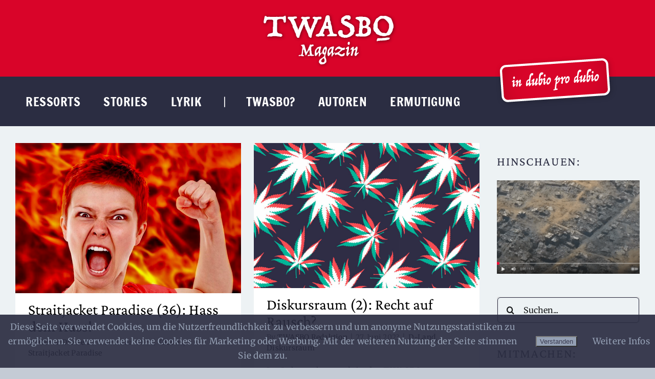

--- FILE ---
content_type: text/html; charset=UTF-8
request_url: https://twasbo.de/tag/drogen/
body_size: 103708
content:
<!DOCTYPE html>
<html class="avada-html-layout-boxed avada-html-header-position-top avada-html-is-archive avada-is-100-percent-template" lang="de" prefix="og: http://ogp.me/ns# fb: http://ogp.me/ns/fb#">
<head>
	<meta http-equiv="X-UA-Compatible" content="IE=edge" />
	<meta http-equiv="Content-Type" content="text/html; charset=utf-8"/>
	<meta name="viewport" content="width=device-width, initial-scale=1" />
	<title>Drogen &#8211; TWASBO Magazin</title>
<meta name='robots' content='max-image-preview:large' />
<link rel='dns-prefetch' href='//cdn.jsdelivr.net' />
<link rel="alternate" type="application/rss+xml" title="TWASBO Magazin &raquo; Feed" href="https://twasbo.de/feed/" />
<link rel="alternate" type="application/rss+xml" title="TWASBO Magazin &raquo; Kommentar-Feed" href="https://twasbo.de/comments/feed/" />
								<link rel="icon" href="https://twasbo.de/wp-content/uploads/2022/08/TWASBO_fav_64x64.png" type="image/png" />
		
					<!-- Apple Touch Icon -->
						<link rel="apple-touch-icon" sizes="180x180" href="https://twasbo.de/wp-content/uploads/2022/08/TWASBO_fav_180x180.png" type="image/png">
		
					<!-- Android Icon -->
						<link rel="icon" sizes="192x192" href="https://twasbo.de/wp-content/uploads/2022/08/TWASBO_fav_192x192.png" type="image/png">
		
					<!-- MS Edge Icon -->
						<meta name="msapplication-TileImage" content="https://twasbo.de/wp-content/uploads/2022/08/TWASBO_fav_270x270.png" type="image/png">
				<link rel="alternate" type="application/rss+xml" title="TWASBO Magazin &raquo; Drogen Schlagwort-Feed" href="https://twasbo.de/tag/drogen/feed/" />
				
		<meta property="og:locale" content="de_DE"/>
		<meta property="og:type" content="article"/>
		<meta property="og:site_name" content="TWASBO Magazin"/>
		<meta property="og:title" content="  Drogen"/>
				<meta property="og:url" content="https://twasbo.de/straitjacket-paradise-36-hass-dem-hass/"/>
																				<meta property="og:image" content="https://twasbo.de/wp-content/uploads/2025/01/7A9598A4-E907-4D16-8287-671C266C8215_1_201_a.jpeg"/>
		<meta property="og:image:width" content="853"/>
		<meta property="og:image:height" content="569"/>
		<meta property="og:image:type" content="image/jpeg"/>
				<style id='wp-img-auto-sizes-contain-inline-css' type='text/css'>
img:is([sizes=auto i],[sizes^="auto," i]){contain-intrinsic-size:3000px 1500px}
/*# sourceURL=wp-img-auto-sizes-contain-inline-css */
</style>
<style id='wp-emoji-styles-inline-css' type='text/css'>

	img.wp-smiley, img.emoji {
		display: inline !important;
		border: none !important;
		box-shadow: none !important;
		height: 1em !important;
		width: 1em !important;
		margin: 0 0.07em !important;
		vertical-align: -0.1em !important;
		background: none !important;
		padding: 0 !important;
	}
/*# sourceURL=wp-emoji-styles-inline-css */
</style>
<link rel='stylesheet' id='wp-block-library-css' href='https://twasbo.de/wp-includes/css/dist/block-library/style.min.css?ver=6.9' type='text/css' media='all' />
<style id='wp-block-paragraph-inline-css' type='text/css'>
.is-small-text{font-size:.875em}.is-regular-text{font-size:1em}.is-large-text{font-size:2.25em}.is-larger-text{font-size:3em}.has-drop-cap:not(:focus):first-letter{float:left;font-size:8.4em;font-style:normal;font-weight:100;line-height:.68;margin:.05em .1em 0 0;text-transform:uppercase}body.rtl .has-drop-cap:not(:focus):first-letter{float:none;margin-left:.1em}p.has-drop-cap.has-background{overflow:hidden}:root :where(p.has-background){padding:1.25em 2.375em}:where(p.has-text-color:not(.has-link-color)) a{color:inherit}p.has-text-align-left[style*="writing-mode:vertical-lr"],p.has-text-align-right[style*="writing-mode:vertical-rl"]{rotate:180deg}
/*# sourceURL=https://twasbo.de/wp-includes/blocks/paragraph/style.min.css */
</style>
<style id='global-styles-inline-css' type='text/css'>
:root{--wp--preset--aspect-ratio--square: 1;--wp--preset--aspect-ratio--4-3: 4/3;--wp--preset--aspect-ratio--3-4: 3/4;--wp--preset--aspect-ratio--3-2: 3/2;--wp--preset--aspect-ratio--2-3: 2/3;--wp--preset--aspect-ratio--16-9: 16/9;--wp--preset--aspect-ratio--9-16: 9/16;--wp--preset--color--black: #000000;--wp--preset--color--cyan-bluish-gray: #abb8c3;--wp--preset--color--white: #ffffff;--wp--preset--color--pale-pink: #f78da7;--wp--preset--color--vivid-red: #cf2e2e;--wp--preset--color--luminous-vivid-orange: #ff6900;--wp--preset--color--luminous-vivid-amber: #fcb900;--wp--preset--color--light-green-cyan: #7bdcb5;--wp--preset--color--vivid-green-cyan: #00d084;--wp--preset--color--pale-cyan-blue: #8ed1fc;--wp--preset--color--vivid-cyan-blue: #0693e3;--wp--preset--color--vivid-purple: #9b51e0;--wp--preset--color--awb-color-1: #edf2f4;--wp--preset--color--awb-color-2: #8d99ae;--wp--preset--color--awb-color-3: #2b2d42;--wp--preset--color--awb-color-4: #d90429;--wp--preset--color--awb-color-5: #edf2f4;--wp--preset--color--awb-color-6: #2b2d42;--wp--preset--color--awb-color-7: #d90429;--wp--preset--color--awb-color-8: #141617;--wp--preset--gradient--vivid-cyan-blue-to-vivid-purple: linear-gradient(135deg,rgb(6,147,227) 0%,rgb(155,81,224) 100%);--wp--preset--gradient--light-green-cyan-to-vivid-green-cyan: linear-gradient(135deg,rgb(122,220,180) 0%,rgb(0,208,130) 100%);--wp--preset--gradient--luminous-vivid-amber-to-luminous-vivid-orange: linear-gradient(135deg,rgb(252,185,0) 0%,rgb(255,105,0) 100%);--wp--preset--gradient--luminous-vivid-orange-to-vivid-red: linear-gradient(135deg,rgb(255,105,0) 0%,rgb(207,46,46) 100%);--wp--preset--gradient--very-light-gray-to-cyan-bluish-gray: linear-gradient(135deg,rgb(238,238,238) 0%,rgb(169,184,195) 100%);--wp--preset--gradient--cool-to-warm-spectrum: linear-gradient(135deg,rgb(74,234,220) 0%,rgb(151,120,209) 20%,rgb(207,42,186) 40%,rgb(238,44,130) 60%,rgb(251,105,98) 80%,rgb(254,248,76) 100%);--wp--preset--gradient--blush-light-purple: linear-gradient(135deg,rgb(255,206,236) 0%,rgb(152,150,240) 100%);--wp--preset--gradient--blush-bordeaux: linear-gradient(135deg,rgb(254,205,165) 0%,rgb(254,45,45) 50%,rgb(107,0,62) 100%);--wp--preset--gradient--luminous-dusk: linear-gradient(135deg,rgb(255,203,112) 0%,rgb(199,81,192) 50%,rgb(65,88,208) 100%);--wp--preset--gradient--pale-ocean: linear-gradient(135deg,rgb(255,245,203) 0%,rgb(182,227,212) 50%,rgb(51,167,181) 100%);--wp--preset--gradient--electric-grass: linear-gradient(135deg,rgb(202,248,128) 0%,rgb(113,206,126) 100%);--wp--preset--gradient--midnight: linear-gradient(135deg,rgb(2,3,129) 0%,rgb(40,116,252) 100%);--wp--preset--font-size--small: 12.75px;--wp--preset--font-size--medium: 20px;--wp--preset--font-size--large: 25.5px;--wp--preset--font-size--x-large: 42px;--wp--preset--font-size--normal: 17px;--wp--preset--font-size--xlarge: 34px;--wp--preset--font-size--huge: 51px;--wp--preset--spacing--20: 0.44rem;--wp--preset--spacing--30: 0.67rem;--wp--preset--spacing--40: 1rem;--wp--preset--spacing--50: 1.5rem;--wp--preset--spacing--60: 2.25rem;--wp--preset--spacing--70: 3.38rem;--wp--preset--spacing--80: 5.06rem;--wp--preset--shadow--natural: 6px 6px 9px rgba(0, 0, 0, 0.2);--wp--preset--shadow--deep: 12px 12px 50px rgba(0, 0, 0, 0.4);--wp--preset--shadow--sharp: 6px 6px 0px rgba(0, 0, 0, 0.2);--wp--preset--shadow--outlined: 6px 6px 0px -3px rgb(255, 255, 255), 6px 6px rgb(0, 0, 0);--wp--preset--shadow--crisp: 6px 6px 0px rgb(0, 0, 0);}:where(.is-layout-flex){gap: 0.5em;}:where(.is-layout-grid){gap: 0.5em;}body .is-layout-flex{display: flex;}.is-layout-flex{flex-wrap: wrap;align-items: center;}.is-layout-flex > :is(*, div){margin: 0;}body .is-layout-grid{display: grid;}.is-layout-grid > :is(*, div){margin: 0;}:where(.wp-block-columns.is-layout-flex){gap: 2em;}:where(.wp-block-columns.is-layout-grid){gap: 2em;}:where(.wp-block-post-template.is-layout-flex){gap: 1.25em;}:where(.wp-block-post-template.is-layout-grid){gap: 1.25em;}.has-black-color{color: var(--wp--preset--color--black) !important;}.has-cyan-bluish-gray-color{color: var(--wp--preset--color--cyan-bluish-gray) !important;}.has-white-color{color: var(--wp--preset--color--white) !important;}.has-pale-pink-color{color: var(--wp--preset--color--pale-pink) !important;}.has-vivid-red-color{color: var(--wp--preset--color--vivid-red) !important;}.has-luminous-vivid-orange-color{color: var(--wp--preset--color--luminous-vivid-orange) !important;}.has-luminous-vivid-amber-color{color: var(--wp--preset--color--luminous-vivid-amber) !important;}.has-light-green-cyan-color{color: var(--wp--preset--color--light-green-cyan) !important;}.has-vivid-green-cyan-color{color: var(--wp--preset--color--vivid-green-cyan) !important;}.has-pale-cyan-blue-color{color: var(--wp--preset--color--pale-cyan-blue) !important;}.has-vivid-cyan-blue-color{color: var(--wp--preset--color--vivid-cyan-blue) !important;}.has-vivid-purple-color{color: var(--wp--preset--color--vivid-purple) !important;}.has-black-background-color{background-color: var(--wp--preset--color--black) !important;}.has-cyan-bluish-gray-background-color{background-color: var(--wp--preset--color--cyan-bluish-gray) !important;}.has-white-background-color{background-color: var(--wp--preset--color--white) !important;}.has-pale-pink-background-color{background-color: var(--wp--preset--color--pale-pink) !important;}.has-vivid-red-background-color{background-color: var(--wp--preset--color--vivid-red) !important;}.has-luminous-vivid-orange-background-color{background-color: var(--wp--preset--color--luminous-vivid-orange) !important;}.has-luminous-vivid-amber-background-color{background-color: var(--wp--preset--color--luminous-vivid-amber) !important;}.has-light-green-cyan-background-color{background-color: var(--wp--preset--color--light-green-cyan) !important;}.has-vivid-green-cyan-background-color{background-color: var(--wp--preset--color--vivid-green-cyan) !important;}.has-pale-cyan-blue-background-color{background-color: var(--wp--preset--color--pale-cyan-blue) !important;}.has-vivid-cyan-blue-background-color{background-color: var(--wp--preset--color--vivid-cyan-blue) !important;}.has-vivid-purple-background-color{background-color: var(--wp--preset--color--vivid-purple) !important;}.has-black-border-color{border-color: var(--wp--preset--color--black) !important;}.has-cyan-bluish-gray-border-color{border-color: var(--wp--preset--color--cyan-bluish-gray) !important;}.has-white-border-color{border-color: var(--wp--preset--color--white) !important;}.has-pale-pink-border-color{border-color: var(--wp--preset--color--pale-pink) !important;}.has-vivid-red-border-color{border-color: var(--wp--preset--color--vivid-red) !important;}.has-luminous-vivid-orange-border-color{border-color: var(--wp--preset--color--luminous-vivid-orange) !important;}.has-luminous-vivid-amber-border-color{border-color: var(--wp--preset--color--luminous-vivid-amber) !important;}.has-light-green-cyan-border-color{border-color: var(--wp--preset--color--light-green-cyan) !important;}.has-vivid-green-cyan-border-color{border-color: var(--wp--preset--color--vivid-green-cyan) !important;}.has-pale-cyan-blue-border-color{border-color: var(--wp--preset--color--pale-cyan-blue) !important;}.has-vivid-cyan-blue-border-color{border-color: var(--wp--preset--color--vivid-cyan-blue) !important;}.has-vivid-purple-border-color{border-color: var(--wp--preset--color--vivid-purple) !important;}.has-vivid-cyan-blue-to-vivid-purple-gradient-background{background: var(--wp--preset--gradient--vivid-cyan-blue-to-vivid-purple) !important;}.has-light-green-cyan-to-vivid-green-cyan-gradient-background{background: var(--wp--preset--gradient--light-green-cyan-to-vivid-green-cyan) !important;}.has-luminous-vivid-amber-to-luminous-vivid-orange-gradient-background{background: var(--wp--preset--gradient--luminous-vivid-amber-to-luminous-vivid-orange) !important;}.has-luminous-vivid-orange-to-vivid-red-gradient-background{background: var(--wp--preset--gradient--luminous-vivid-orange-to-vivid-red) !important;}.has-very-light-gray-to-cyan-bluish-gray-gradient-background{background: var(--wp--preset--gradient--very-light-gray-to-cyan-bluish-gray) !important;}.has-cool-to-warm-spectrum-gradient-background{background: var(--wp--preset--gradient--cool-to-warm-spectrum) !important;}.has-blush-light-purple-gradient-background{background: var(--wp--preset--gradient--blush-light-purple) !important;}.has-blush-bordeaux-gradient-background{background: var(--wp--preset--gradient--blush-bordeaux) !important;}.has-luminous-dusk-gradient-background{background: var(--wp--preset--gradient--luminous-dusk) !important;}.has-pale-ocean-gradient-background{background: var(--wp--preset--gradient--pale-ocean) !important;}.has-electric-grass-gradient-background{background: var(--wp--preset--gradient--electric-grass) !important;}.has-midnight-gradient-background{background: var(--wp--preset--gradient--midnight) !important;}.has-small-font-size{font-size: var(--wp--preset--font-size--small) !important;}.has-medium-font-size{font-size: var(--wp--preset--font-size--medium) !important;}.has-large-font-size{font-size: var(--wp--preset--font-size--large) !important;}.has-x-large-font-size{font-size: var(--wp--preset--font-size--x-large) !important;}
/*# sourceURL=global-styles-inline-css */
</style>

<link rel='stylesheet' id='blockspare-frontend-block-style-css-css' href='https://twasbo.de/wp-content/plugins/blockspare/dist/style-blocks.css?ver=6.9' type='text/css' media='all' />
<link rel='stylesheet' id='blockspare-frontend-banner-style-css-css' href='https://twasbo.de/wp-content/plugins/blockspare/dist/style-banner_group.css?ver=6.9' type='text/css' media='all' />
<link rel='stylesheet' id='fontawesome-css' href='https://twasbo.de/wp-content/plugins/blockspare/assets/fontawesome/css/all.css?ver=6.9' type='text/css' media='all' />
<link rel='stylesheet' id='slick-css' href='https://twasbo.de/wp-content/plugins/blockspare/assets/slick/css/slick.css?ver=6.9' type='text/css' media='all' />
<style id='classic-theme-styles-inline-css' type='text/css'>
/*! This file is auto-generated */
.wp-block-button__link{color:#fff;background-color:#32373c;border-radius:9999px;box-shadow:none;text-decoration:none;padding:calc(.667em + 2px) calc(1.333em + 2px);font-size:1.125em}.wp-block-file__button{background:#32373c;color:#fff;text-decoration:none}
/*# sourceURL=/wp-includes/css/classic-themes.min.css */
</style>
<link rel='stylesheet' id='fhw_dsgvo_cookie_register_frontend_style-css' href='https://twasbo.de/wp-content/plugins/dsgvo-tools-cookie-hinweis-datenschutz/styles/frontend.css?ver=1768979890' type='text/css' media='all' />
<link rel='stylesheet' id='yop-public-css' href='https://twasbo.de/wp-content/plugins/yop-poll/public/assets/css/yop-poll-public-6.5.39.css?ver=6.9' type='text/css' media='all' />
<link rel='stylesheet' id='newsletter-css' href='https://twasbo.de/wp-content/plugins/newsletter/style.css?ver=9.1.1' type='text/css' media='all' />
<link rel='stylesheet' id='otw-shortcode-general_foundicons-css' href='https://twasbo.de/wp-content/plugins/dropcaps-shortcodes-and-widget/include/otw_components/otw_shortcode/css/general_foundicons.css?ver=6.9' type='text/css' media='all' />
<link rel='stylesheet' id='otw-shortcode-social_foundicons-css' href='https://twasbo.de/wp-content/plugins/dropcaps-shortcodes-and-widget/include/otw_components/otw_shortcode/css/social_foundicons.css?ver=6.9' type='text/css' media='all' />
<link rel='stylesheet' id='otw-shortcode-css' href='https://twasbo.de/wp-content/plugins/dropcaps-shortcodes-and-widget/include/otw_components/otw_shortcode/css/otw_shortcode.css?ver=6.9' type='text/css' media='all' />
<link rel='stylesheet' id='fusion-dynamic-css-css' href='https://twasbo.de/wp-content/uploads/fusion-styles/05bbdcfbbe8adfae8fa59f546bee16ba.min.css?ver=3.14.2' type='text/css' media='all' />
<script type="text/javascript" src="https://twasbo.de/wp-includes/js/jquery/jquery.min.js?ver=3.7.1" id="jquery-core-js"></script>
<script type="text/javascript" src="https://twasbo.de/wp-includes/js/jquery/jquery-migrate.min.js?ver=3.4.1" id="jquery-migrate-js"></script>
<script type="text/javascript" src="https://twasbo.de/wp-content/plugins/blockspare/assets/js/countup/waypoints.min.js?ver=6.9" id="waypoint-js"></script>
<script type="text/javascript" src="https://twasbo.de/wp-content/plugins/blockspare/assets/js/countup/jquery.counterup.min.js?ver=1" id="countup-js"></script>
<script type="text/javascript" src="https://twasbo.de/wp-content/plugins/dsgvo-tools-cookie-hinweis-datenschutz/js/js.js?ver=1768979890" id="fhw_dsgvo_cookie_js-js"></script>
<script type="text/javascript" id="yop-public-js-extra">
/* <![CDATA[ */
var objectL10n = {"yopPollParams":{"urlParams":{"ajax":"https://twasbo.de/wp-admin/admin-ajax.php","wpLogin":"https://twasbo.de/wp-login.php?redirect_to=https%3A%2F%2Ftwasbo.de%2Fwp-admin%2Fadmin-ajax.php%3Faction%3Dyop_poll_record_wordpress_vote"},"apiParams":{"reCaptcha":{"siteKey":""},"reCaptchaV2Invisible":{"siteKey":""},"reCaptchaV3":{"siteKey":""},"hCaptcha":{"siteKey":""},"cloudflareTurnstile":{"siteKey":""}},"captchaParams":{"imgPath":"https://twasbo.de/wp-content/plugins/yop-poll/public/assets/img/","url":"https://twasbo.de/wp-content/plugins/yop-poll/app.php","accessibilityAlt":"Sound icon","accessibilityTitle":"Accessibility option: listen to a question and answer it!","accessibilityDescription":"Type below the \u003Cstrong\u003Eanswer\u003C/strong\u003E to what you hear. Numbers or words:","explanation":"Click or touch the \u003Cstrong\u003EANSWER\u003C/strong\u003E","refreshAlt":"Refresh/reload icon","refreshTitle":"Refresh/reload: get new images and accessibility option!"},"voteParams":{"invalidPoll":"Invalid Poll","noAnswersSelected":"No answer selected","minAnswersRequired":"At least {min_answers_allowed} answer(s) required","maxAnswersRequired":"A max of {max_answers_allowed} answer(s) accepted","noAnswerForOther":"No other answer entered","noValueForCustomField":"{custom_field_name} is required","tooManyCharsForCustomField":"Text for {custom_field_name} is too long","consentNotChecked":"You must agree to our terms and conditions","noCaptchaSelected":"Captcha is required","thankYou":"Thank you for your vote"},"resultsParams":{"singleVote":"vote","multipleVotes":"votes","singleAnswer":"answer","multipleAnswers":"answers"}}};
//# sourceURL=yop-public-js-extra
/* ]]> */
</script>
<script type="text/javascript" src="https://twasbo.de/wp-content/plugins/yop-poll/public/assets/js/yop-poll-public-6.5.39.min.js?ver=6.9" id="yop-public-js"></script>
<link rel="https://api.w.org/" href="https://twasbo.de/wp-json/" /><link rel="alternate" title="JSON" type="application/json" href="https://twasbo.de/wp-json/wp/v2/tags/1682" /><link rel="EditURI" type="application/rsd+xml" title="RSD" href="https://twasbo.de/xmlrpc.php?rsd" />
<meta name="generator" content="WordPress 6.9" />
<link rel="preload" href="https://twasbo.de/wp-content/themes/Avada/includes/lib/assets/fonts/icomoon/awb-icons.woff" as="font" type="font/woff" crossorigin><link rel="preload" href="//twasbo.de/wp-content/themes/Avada/includes/lib/assets/fonts/fontawesome/webfonts/fa-brands-400.woff2" as="font" type="font/woff2" crossorigin><link rel="preload" href="//twasbo.de/wp-content/themes/Avada/includes/lib/assets/fonts/fontawesome/webfonts/fa-regular-400.woff2" as="font" type="font/woff2" crossorigin><link rel="preload" href="//twasbo.de/wp-content/themes/Avada/includes/lib/assets/fonts/fontawesome/webfonts/fa-solid-900.woff2" as="font" type="font/woff2" crossorigin><style type="text/css" id="css-fb-visibility">@media screen and (max-width: 480px){.fusion-no-small-visibility{display:none !important;}body .sm-text-align-center{text-align:center !important;}body .sm-text-align-left{text-align:left !important;}body .sm-text-align-right{text-align:right !important;}body .sm-text-align-justify{text-align:justify !important;}body .sm-flex-align-center{justify-content:center !important;}body .sm-flex-align-flex-start{justify-content:flex-start !important;}body .sm-flex-align-flex-end{justify-content:flex-end !important;}body .sm-mx-auto{margin-left:auto !important;margin-right:auto !important;}body .sm-ml-auto{margin-left:auto !important;}body .sm-mr-auto{margin-right:auto !important;}body .fusion-absolute-position-small{position:absolute;width:100%;}.awb-sticky.awb-sticky-small{ position: sticky; top: var(--awb-sticky-offset,0); }}@media screen and (min-width: 481px) and (max-width: 1260px){.fusion-no-medium-visibility{display:none !important;}body .md-text-align-center{text-align:center !important;}body .md-text-align-left{text-align:left !important;}body .md-text-align-right{text-align:right !important;}body .md-text-align-justify{text-align:justify !important;}body .md-flex-align-center{justify-content:center !important;}body .md-flex-align-flex-start{justify-content:flex-start !important;}body .md-flex-align-flex-end{justify-content:flex-end !important;}body .md-mx-auto{margin-left:auto !important;margin-right:auto !important;}body .md-ml-auto{margin-left:auto !important;}body .md-mr-auto{margin-right:auto !important;}body .fusion-absolute-position-medium{position:absolute;width:100%;}.awb-sticky.awb-sticky-medium{ position: sticky; top: var(--awb-sticky-offset,0); }}@media screen and (min-width: 1261px){.fusion-no-large-visibility{display:none !important;}body .lg-text-align-center{text-align:center !important;}body .lg-text-align-left{text-align:left !important;}body .lg-text-align-right{text-align:right !important;}body .lg-text-align-justify{text-align:justify !important;}body .lg-flex-align-center{justify-content:center !important;}body .lg-flex-align-flex-start{justify-content:flex-start !important;}body .lg-flex-align-flex-end{justify-content:flex-end !important;}body .lg-mx-auto{margin-left:auto !important;margin-right:auto !important;}body .lg-ml-auto{margin-left:auto !important;}body .lg-mr-auto{margin-right:auto !important;}body .fusion-absolute-position-large{position:absolute;width:100%;}.awb-sticky.awb-sticky-large{ position: sticky; top: var(--awb-sticky-offset,0); }}</style><meta name="bmi-version" content="2.0.0" />      <script defer type="text/javascript" id="bmip-js-inline-remove-js">
        function objectToQueryString(obj){
          return Object.keys(obj).map(key => key + '=' + obj[key]).join('&');
        }

        function globalBMIKeepAlive() {
          let xhr = new XMLHttpRequest();
          let data = { action: "bmip_keepalive", token: "bmip", f: "refresh" };
          let url = 'https://twasbo.de/wp-admin/admin-ajax.php' + '?' + objectToQueryString(data);
          xhr.open('POST', url, true);
          xhr.setRequestHeader("X-Requested-With", "XMLHttpRequest");
          xhr.onreadystatechange = function () {
            if (xhr.readyState === 4) {
              let response;
              if (response = JSON.parse(xhr.responseText)) {
                if (typeof response.status != 'undefined' && response.status === 'success') {
                  //setTimeout(globalBMIKeepAlive, 3000);
                } else {
                  //setTimeout(globalBMIKeepAlive, 20000);
                }
              }
            }
          };

          xhr.send(JSON.stringify(data));
        }

        document.querySelector('#bmip-js-inline-remove-js').remove();
      </script>
      		<script type="text/javascript">
			var doc = document.documentElement;
			doc.setAttribute( 'data-useragent', navigator.userAgent );
		</script>
		
	</head>

<body class="archive tag tag-drogen tag-1682 wp-theme-Avada fusion-image-hovers fusion-pagination-sizing fusion-button_type-flat fusion-button_span-no fusion-button_gradient-linear avada-image-rollover-circle-no avada-image-rollover-no fusion-body ltr fusion-sticky-header no-tablet-sticky-header no-mobile-sticky-header no-mobile-slidingbar no-mobile-totop avada-has-rev-slider-styles fusion-disable-outline fusion-sub-menu-fade mobile-logo-pos-center layout-boxed-mode avada-has-boxed-modal-shadow- layout-scroll-offset-full avada-has-zero-margin-offset-top fusion-top-header menu-text-align-center mobile-menu-design-classic fusion-show-pagination-text fusion-header-layout-v5 avada-responsive avada-footer-fx-none avada-menu-highlight-style-textcolor fusion-search-form-clean fusion-main-menu-search-overlay fusion-avatar-circle avada-dropdown-styles avada-blog-layout-grid avada-blog-archive-layout-grid avada-header-shadow-no avada-menu-icon-position-left avada-has-megamenu-shadow avada-has-mainmenu-dropdown-divider avada-has-mobile-menu-search avada-has-megamenu-item-divider avada-has-breadcrumb-mobile-hidden avada-has-titlebar-hide avada-header-border-color-full-transparent avada-social-full-transparent avada-has-transparent-timeline_color avada-has-pagination-padding avada-flyout-menu-direction-fade avada-has-blocks avada-ec-views-v1" data-awb-post-id="37455">
		<a class="skip-link screen-reader-text" href="#content">Zum Inhalt springen</a>

	<div id="boxed-wrapper">
							
		<div id="wrapper" class="fusion-wrapper">
			<div id="home" style="position:relative;top:-1px;"></div>
												<div class="fusion-tb-header"><div class="fusion-fullwidth fullwidth-box fusion-builder-row-1 fusion-flex-container has-pattern-background has-mask-background hundred-percent-fullwidth non-hundred-percent-height-scrolling fusion-custom-z-index fusion-absolute-container fusion-absolute-position-small fusion-absolute-position-medium fusion-absolute-position-large" style="--awb-border-radius-top-left:0px;--awb-border-radius-top-right:0px;--awb-border-radius-bottom-right:0px;--awb-border-radius-bottom-left:0px;--awb-z-index:99;--awb-background-color:var(--awb-color4);--awb-flex-wrap:wrap;" ><div class="fusion-builder-row fusion-row fusion-flex-align-items-flex-start fusion-flex-justify-content-center fusion-flex-content-wrap" style="width:104% !important;max-width:104% !important;margin-left: calc(-4% / 2 );margin-right: calc(-4% / 2 );"><div class="fusion-layout-column fusion_builder_column fusion-builder-column-0 fusion_builder_column_1_1 1_1 fusion-flex-column fusion-flex-align-self-flex-start" style="--awb-bg-size:cover;--awb-width-large:100%;--awb-margin-top-large:0px;--awb-spacing-right-large:1.92%;--awb-margin-bottom-large:20px;--awb-spacing-left-large:1.92%;--awb-width-medium:100%;--awb-order-medium:0;--awb-spacing-right-medium:1.92%;--awb-spacing-left-medium:1.92%;--awb-width-small:100%;--awb-order-small:0;--awb-spacing-right-small:1.92%;--awb-spacing-left-small:1.92%;"><div class="fusion-column-wrapper fusion-column-has-shadow fusion-flex-justify-content-flex-start fusion-content-layout-column"><div class="fusion-image-element " style="text-align:center;--awb-margin-top:20px;--awb-margin-bottom:-5px;--awb-caption-title-font-family:var(--h2_typography-font-family);--awb-caption-title-font-weight:var(--h2_typography-font-weight);--awb-caption-title-font-style:var(--h2_typography-font-style);--awb-caption-title-size:var(--h2_typography-font-size);--awb-caption-title-transform:var(--h2_typography-text-transform);--awb-caption-title-line-height:var(--h2_typography-line-height);--awb-caption-title-letter-spacing:var(--h2_typography-letter-spacing);"><span class=" fusion-imageframe imageframe-none imageframe-1 hover-type-none"><a class="fusion-no-lightbox" href="https://twasbo.de/" target="_self" aria-label="TWASBO-Logo"><img decoding="async" width="275" height="115" src="https://twasbo.de/wp-content/uploads/2022/07/TWASBO-Logo.png" alt class="img-responsive wp-image-858" srcset="https://twasbo.de/wp-content/uploads/2022/07/TWASBO-Logo-200x84.png 200w, https://twasbo.de/wp-content/uploads/2022/07/TWASBO-Logo.png 275w" sizes="(max-width: 480px) 100vw, 275px" /></a></span></div></div></div></div></div><div class="fusion-fullwidth fullwidth-box fusion-builder-row-2 fusion-flex-container has-pattern-background has-mask-background hundred-percent-fullwidth non-hundred-percent-height-scrolling fusion-no-small-visibility fusion-no-medium-visibility fusion-custom-z-index fusion-absolute-container fusion-absolute-position-small fusion-absolute-position-medium fusion-absolute-position-large" style="--awb-border-radius-top-left:0px;--awb-border-radius-top-right:0px;--awb-border-radius-bottom-right:0px;--awb-border-radius-bottom-left:0px;--awb-overflow:visible;--awb-z-index:99;--awb-padding-top:0px;--awb-padding-bottom:0px;--awb-margin-top:150px;--awb-margin-bottom:0px;--awb-min-height:80px;--awb-background-color:var(--awb-color3);--awb-flex-wrap:wrap;" ><div class="fusion-builder-row fusion-row fusion-flex-align-items-center fusion-flex-align-content-space-around fusion-flex-content-wrap" style="width:calc( 100% + 0px ) !important;max-width:calc( 100% + 0px ) !important;margin-left: calc(-0px / 2 );margin-right: calc(-0px / 2 );"><div class="fusion-layout-column fusion_builder_column fusion-builder-column-1 fusion-flex-column" style="--awb-bg-color:rgba(237,242,244,0);--awb-bg-color-hover:rgba(237,242,244,0);--awb-bg-size:cover;--awb-width-large:30%;--awb-margin-top-large:0px;--awb-spacing-right-large:0px;--awb-margin-bottom-large:0px;--awb-spacing-left-large:0px;--awb-width-medium:30%;--awb-order-medium:0;--awb-spacing-right-medium:0px;--awb-spacing-left-medium:0px;--awb-width-small:100%;--awb-order-small:0;--awb-spacing-right-small:0px;--awb-spacing-left-small:0px;"><div class="fusion-column-wrapper fusion-column-has-shadow fusion-flex-justify-content-flex-start fusion-content-layout-column"><nav class="awb-menu awb-menu_row awb-menu_em-hover mobile-mode-collapse-to-button awb-menu_icons-top awb-menu_dc-no mobile-trigger-fullwidth-off awb-menu_mobile-toggle awb-menu_indent-left mobile-size-column-relative loading mega-menu-loading awb-menu_desktop awb-menu_dropdown awb-menu_expand-left awb-menu_transition-fade" style="--awb-font-size:24px;--awb-line-height:1.5;--awb-text-transform:uppercase;--awb-bg:rgba(255,255,255,0);--awb-gap:25px;--awb-items-padding-left:20px;--awb-color:#ffffff;--awb-letter-spacing:0.5px;--awb-active-color:var(--awb-color2);--awb-submenu-color:var(--awb-color3);--awb-submenu-bg:#ffffff;--awb-submenu-sep-color:var(--awb-color3);--awb-submenu-font-size:18px;--awb-submenu-text-transform:none;--awb-submenu-line-height:1.25;--awb-submenu-letter-spacing:0px;--awb-main-justify-content:flex-start;--awb-mobile-color:var(--awb-color3);--awb-justify-title:flex-start;--awb-thumbnail-size-width:auto;--awb-thumbnail-size-height:auto;--awb-mobile-justify:flex-start;--awb-mobile-caret-left:auto;--awb-mobile-caret-right:0;--awb-box-shadow:3px 3px 9px 0px rgba(141,153,174,0.36);;--awb-fusion-font-family-typography:&quot;Francois One&quot;;--awb-fusion-font-style-typography:normal;--awb-fusion-font-weight-typography:400;--awb-fusion-font-family-submenu-typography:&quot;Crimson Pro&quot;;--awb-fusion-font-style-submenu-typography:normal;--awb-fusion-font-weight-submenu-typography:400;--awb-fusion-font-family-mobile-typography:inherit;--awb-fusion-font-style-mobile-typography:normal;--awb-fusion-font-weight-mobile-typography:400;" aria-label="Hauptmenue 1" data-breakpoint="480" data-count="0" data-transition-type="bottom-vertical" data-transition-time="300" data-expand="left"><button type="button" class="awb-menu__m-toggle awb-menu__m-toggle_no-text" aria-expanded="false" aria-controls="menu-hauptmenue-1"><span class="awb-menu__m-toggle-inner"><span class="collapsed-nav-text"><span class="screen-reader-text">Toggle Navigation</span></span><span class="awb-menu__m-collapse-icon awb-menu__m-collapse-icon_no-text"><span class="awb-menu__m-collapse-icon-open awb-menu__m-collapse-icon-open_no-text fa-bars fas"></span><span class="awb-menu__m-collapse-icon-close awb-menu__m-collapse-icon-close_no-text fa-times fas"></span></span></span></button><ul id="menu-hauptmenue-1" class="fusion-menu awb-menu__main-ul awb-menu__main-ul_row"><li  id="menu-item-26678"  class="menu-item menu-item-type-custom menu-item-object-custom menu-item-has-children menu-item-26678 awb-menu__li awb-menu__main-li awb-menu__main-li_regular fusion-megamenu-menu "  data-item-id="26678"><span class="awb-menu__main-background-default awb-menu__main-background-default_bottom-vertical"></span><span class="awb-menu__main-background-active awb-menu__main-background-active_bottom-vertical"></span><a  href="#" class="awb-menu__main-a awb-menu__main-a_regular"><span class="menu-text">Ressorts</span><span class="awb-menu__open-nav-submenu-hover"></span></a><button type="button" aria-label="Open submenu of Ressorts" aria-expanded="false" class="awb-menu__open-nav-submenu_mobile awb-menu__open-nav-submenu_main"></button><div class="fusion-megamenu-wrapper fusion-columns-5 columns-per-row-5 columns-5 col-span-12 fusion-megamenu-fullwidth fusion-megamenu-width-site-width"><div class="row"><div class="fusion-megamenu-holder" style="width:1280px;" data-width="1280px"><ul class="fusion-megamenu"><li  id="menu-item-25164"  class="menu-item menu-item-type-post_type menu-item-object-page menu-item-25164 awb-menu__li fusion-megamenu-submenu menu-item-has-link fusion-megamenu-columns-5 col-lg-2 col-md-2 col-sm-2" ><div class='fusion-megamenu-title'><a class="awb-justify-title" href="https://twasbo.de/ressorts/d-land/">D-Land<span class="awb-menu__highlight" style="">Staat &amp; Mächte</span></a></div></li><li  id="menu-item-25174"  class="menu-item menu-item-type-post_type menu-item-object-page menu-item-25174 awb-menu__li fusion-megamenu-submenu menu-item-has-link fusion-megamenu-columns-5 col-lg-2 col-md-2 col-sm-2" ><div class='fusion-megamenu-title'><a class="awb-justify-title" href="https://twasbo.de/ressorts/globus/">Globus<span class="awb-menu__highlight" style="">Welt &amp; Weite</span></a></div></li><li  id="menu-item-25186"  class="menu-item menu-item-type-post_type menu-item-object-page menu-item-25186 awb-menu__li fusion-megamenu-submenu menu-item-has-link fusion-megamenu-columns-5 col-lg-2 col-md-2 col-sm-2" ><div class='fusion-megamenu-title'><a class="awb-justify-title" href="https://twasbo.de/ressorts/kunststoff/">Kunststoff<span class="awb-menu__highlight" style="">Kultur &amp; Kult</span></a></div></li><li  id="menu-item-25185"  class="menu-item menu-item-type-post_type menu-item-object-page menu-item-25185 awb-menu__li fusion-megamenu-submenu menu-item-has-link fusion-megamenu-columns-5 col-lg-2 col-md-2 col-sm-2" ><div class='fusion-megamenu-title'><a class="awb-justify-title" href="https://twasbo.de/ressorts/blabla/">BlaBla<span class="awb-menu__highlight" style="">Medien &amp; Reklame</span></a></div></li><li  id="menu-item-25184"  class="menu-item menu-item-type-post_type menu-item-object-page menu-item-25184 awb-menu__li fusion-megamenu-submenu menu-item-has-link fusion-megamenu-columns-5 col-lg-2 col-md-2 col-sm-2" ><div class='fusion-megamenu-title'><a class="awb-justify-title" href="https://twasbo.de/ressorts/ich-welt/">Ich-Welt<span class="awb-menu__highlight" style="">Nabel &amp; Seele</span></a></div></li></ul></div><div style="clear:both;"></div></div></div></li><li  id="menu-item-40"  class="menu-item menu-item-type-post_type menu-item-object-page menu-item-40 awb-menu__li awb-menu__main-li awb-menu__main-li_regular"  data-item-id="40"><span class="awb-menu__main-background-default awb-menu__main-background-default_bottom-vertical"></span><span class="awb-menu__main-background-active awb-menu__main-background-active_bottom-vertical"></span><a  href="https://twasbo.de/stories/" class="awb-menu__main-a awb-menu__main-a_regular"><span class="menu-text">Stories</span></a></li><li  id="menu-item-39"  class="menu-item menu-item-type-post_type menu-item-object-page menu-item-39 awb-menu__li awb-menu__main-li awb-menu__main-li_regular"  data-item-id="39"><span class="awb-menu__main-background-default awb-menu__main-background-default_bottom-vertical"></span><span class="awb-menu__main-background-active awb-menu__main-background-active_bottom-vertical"></span><a  href="https://twasbo.de/lyrik/" class="awb-menu__main-a awb-menu__main-a_regular"><span class="menu-text">Lyrik</span></a></li></ul></nav></div></div><div class="fusion-layout-column fusion_builder_column fusion-builder-column-2 fusion-flex-column fusion-flex-align-self-center" style="--awb-bg-size:cover;--awb-width-large:7%;--awb-margin-top-large:0px;--awb-spacing-right-large:0px;--awb-margin-bottom-large:20px;--awb-spacing-left-large:0px;--awb-width-medium:7%;--awb-order-medium:0;--awb-spacing-right-medium:0px;--awb-spacing-left-medium:0px;--awb-width-small:100%;--awb-order-small:0;--awb-spacing-right-small:0px;--awb-spacing-left-small:0px;"><div class="fusion-column-wrapper fusion-column-has-shadow fusion-flex-justify-content-space-evenly fusion-content-layout-column"><div class="fusion-title title fusion-title-1 fusion-sep-none fusion-title-center fusion-title-text fusion-title-size-two" style="--awb-text-color:#ffffff;--awb-margin-top:33px;"><h2 class="fusion-title-heading title-heading-center fusion-responsive-typography-calculated" style="margin:0;--fontSize:22;line-height:1.35;">|</h2></div></div></div><div class="fusion-layout-column fusion_builder_column fusion-builder-column-3 fusion-flex-column" style="--awb-bg-color:rgba(237,242,244,0);--awb-bg-color-hover:rgba(237,242,244,0);--awb-bg-size:cover;--awb-width-large:37%;--awb-margin-top-large:0px;--awb-spacing-right-large:0px;--awb-margin-bottom-large:0px;--awb-spacing-left-large:0px;--awb-width-medium:37%;--awb-order-medium:0;--awb-spacing-right-medium:0px;--awb-spacing-left-medium:0px;--awb-width-small:100%;--awb-order-small:0;--awb-spacing-right-small:0px;--awb-spacing-left-small:0px;"><div class="fusion-column-wrapper fusion-column-has-shadow fusion-flex-justify-content-flex-start fusion-content-layout-column"><nav class="awb-menu awb-menu_row awb-menu_em-hover mobile-mode-collapse-to-button awb-menu_icons-top awb-menu_dc-no mobile-trigger-fullwidth-off awb-menu_mobile-toggle awb-menu_indent-left mobile-size-column-relative loading mega-menu-loading awb-menu_desktop awb-menu_dropdown awb-menu_expand-left awb-menu_transition-fade" style="--awb-font-size:24px;--awb-line-height:1;--awb-text-transform:uppercase;--awb-bg:rgba(255,255,255,0);--awb-gap:45px;--awb-color:#ffffff;--awb-letter-spacing:0.5px;--awb-active-color:var(--awb-color2);--awb-submenu-color:var(--awb-color3);--awb-submenu-bg:#ffffff;--awb-submenu-sep-color:var(--awb-color3);--awb-submenu-font-size:18px;--awb-submenu-text-transform:none;--awb-submenu-line-height:1.25;--awb-submenu-letter-spacing:0px;--awb-main-justify-content:flex-start;--awb-mobile-color:var(--awb-color3);--awb-justify-title:flex-start;--awb-thumbnail-size-width:auto;--awb-thumbnail-size-height:auto;--awb-mobile-justify:flex-start;--awb-mobile-caret-left:auto;--awb-mobile-caret-right:0;--awb-box-shadow:3px 3px 9px 0px rgba(141,153,174,0.36);;--awb-fusion-font-family-typography:&quot;Francois One&quot;;--awb-fusion-font-style-typography:normal;--awb-fusion-font-weight-typography:400;--awb-fusion-font-family-submenu-typography:&quot;Crimson Pro&quot;;--awb-fusion-font-style-submenu-typography:normal;--awb-fusion-font-weight-submenu-typography:400;--awb-fusion-font-family-mobile-typography:inherit;--awb-fusion-font-style-mobile-typography:normal;--awb-fusion-font-weight-mobile-typography:400;" aria-label="Hauptmenue 2" data-breakpoint="480" data-count="1" data-transition-type="center-grow" data-transition-time="300" data-expand="left"><button type="button" class="awb-menu__m-toggle awb-menu__m-toggle_no-text" aria-expanded="false" aria-controls="menu-hauptmenue-2"><span class="awb-menu__m-toggle-inner"><span class="collapsed-nav-text"><span class="screen-reader-text">Toggle Navigation</span></span><span class="awb-menu__m-collapse-icon awb-menu__m-collapse-icon_no-text"><span class="awb-menu__m-collapse-icon-open awb-menu__m-collapse-icon-open_no-text fa-bars fas"></span><span class="awb-menu__m-collapse-icon-close awb-menu__m-collapse-icon-close_no-text fa-times fas"></span></span></span></button><ul id="menu-hauptmenue-2" class="fusion-menu awb-menu__main-ul awb-menu__main-ul_row"><li  id="menu-item-887"  class="menu-item menu-item-type-post_type menu-item-object-page menu-item-887 awb-menu__li awb-menu__main-li awb-menu__main-li_regular"  data-item-id="887"><span class="awb-menu__main-background-default awb-menu__main-background-default_center-grow"></span><span class="awb-menu__main-background-active awb-menu__main-background-active_center-grow"></span><a  href="https://twasbo.de/twasbo/" class="awb-menu__main-a awb-menu__main-a_regular"><span class="menu-text">TWASBO?</span></a></li><li  id="menu-item-886"  class="menu-item menu-item-type-post_type menu-item-object-page menu-item-886 awb-menu__li awb-menu__main-li awb-menu__main-li_regular"  data-item-id="886"><span class="awb-menu__main-background-default awb-menu__main-background-default_center-grow"></span><span class="awb-menu__main-background-active awb-menu__main-background-active_center-grow"></span><a  href="https://twasbo.de/autoren/" class="awb-menu__main-a awb-menu__main-a_regular"><span class="menu-text">Autoren</span></a></li><li  id="menu-item-885"  class="menu-item menu-item-type-post_type menu-item-object-page menu-item-885 awb-menu__li awb-menu__main-li awb-menu__main-li_regular"  data-item-id="885"><span class="awb-menu__main-background-default awb-menu__main-background-default_center-grow"></span><span class="awb-menu__main-background-active awb-menu__main-background-active_center-grow"></span><a  href="https://twasbo.de/unterstuetzung/" class="awb-menu__main-a awb-menu__main-a_regular"><span class="menu-text">Ermutigung</span></a></li></ul></nav></div></div><div class="fusion-layout-column fusion_builder_column fusion-builder-column-4 fusion-flex-column" style="--awb-bg-size:cover;--awb-width-large:25%;--awb-margin-top-large:0px;--awb-spacing-right-large:0px;--awb-margin-bottom-large:20px;--awb-spacing-left-large:0px;--awb-width-medium:25%;--awb-order-medium:0;--awb-spacing-right-medium:0px;--awb-spacing-left-medium:0px;--awb-width-small:100%;--awb-order-small:0;--awb-spacing-right-small:0px;--awb-spacing-left-small:0px;"><div class="fusion-column-wrapper fusion-column-has-shadow fusion-flex-justify-content-flex-start fusion-content-layout-column"><div class="fusion-image-element " style="text-align:center;--awb-margin-top:-60px;--awb-caption-title-font-family:var(--h2_typography-font-family);--awb-caption-title-font-weight:var(--h2_typography-font-weight);--awb-caption-title-font-style:var(--h2_typography-font-style);--awb-caption-title-size:var(--h2_typography-font-size);--awb-caption-title-transform:var(--h2_typography-text-transform);--awb-caption-title-line-height:var(--h2_typography-line-height);--awb-caption-title-letter-spacing:var(--h2_typography-letter-spacing);"><span class=" fusion-imageframe imageframe-none imageframe-2 hover-type-none"><img decoding="async" width="240" height="110" title="TWASBO-InDubio" src="https://twasbo.de/wp-content/uploads/2022/07/TWASBO-InDubio.png" alt class="img-responsive wp-image-881" srcset="https://twasbo.de/wp-content/uploads/2022/07/TWASBO-InDubio-200x92.png 200w, https://twasbo.de/wp-content/uploads/2022/07/TWASBO-InDubio.png 240w" sizes="(max-width: 480px) 100vw, 240px" /></span></div></div></div></div></div><div class="fusion-fullwidth fullwidth-box fusion-builder-row-3 fusion-flex-container has-pattern-background has-mask-background hundred-percent-fullwidth non-hundred-percent-height-scrolling fusion-no-small-visibility fusion-no-large-visibility fusion-custom-z-index fusion-absolute-container fusion-absolute-position-small fusion-absolute-position-medium fusion-absolute-position-large" style="--awb-border-radius-top-left:0px;--awb-border-radius-top-right:0px;--awb-border-radius-bottom-right:0px;--awb-border-radius-bottom-left:0px;--awb-overflow:visible;--awb-z-index:99;--awb-margin-top:150px;--awb-margin-bottom:0px;--awb-background-color:var(--awb-color3);--awb-flex-wrap:wrap;" ><div class="fusion-builder-row fusion-row fusion-flex-align-items-stretch fusion-flex-align-content-flex-start fusion-flex-justify-content-center fusion-flex-content-wrap" style="width:calc( 100% + 0px ) !important;max-width:calc( 100% + 0px ) !important;margin-left: calc(-0px / 2 );margin-right: calc(-0px / 2 );"><div class="fusion-layout-column fusion_builder_column fusion-builder-column-5 fusion_builder_column_1_1 1_1 fusion-flex-column fusion-flex-align-self-stretch" style="--awb-bg-size:cover;--awb-width-large:100%;--awb-margin-top-large:0px;--awb-spacing-right-large:0px;--awb-margin-bottom-large:0px;--awb-spacing-left-large:0px;--awb-width-medium:100%;--awb-order-medium:0;--awb-spacing-right-medium:0px;--awb-spacing-left-medium:0px;--awb-width-small:100%;--awb-order-small:0;--awb-spacing-right-small:0px;--awb-spacing-left-small:0px;"><div class="fusion-column-wrapper fusion-column-has-shadow fusion-flex-justify-content-space-evenly fusion-content-layout-column"><nav class="awb-menu awb-menu_row awb-menu_em-click mobile-mode-collapse-to-button awb-menu_icons-top awb-menu_dc-no mobile-trigger-fullwidth-off awb-menu_mobile-toggle awb-menu_indent-left mobile-size-full-absolute loading mega-menu-loading awb-menu_desktop awb-menu_dropdown awb-menu_expand-left awb-menu_transition-fade fusion-no-large-visibility" style="--awb-font-size:23px;--awb-line-height:1;--awb-text-transform:uppercase;--awb-bg:rgba(255,255,255,0);--awb-gap:30px;--awb-justify-content:center;--awb-color:#ffffff;--awb-letter-spacing:0.5px;--awb-active-color:var(--awb-color2);--awb-submenu-color:var(--awb-color3);--awb-submenu-bg:#ffffff;--awb-submenu-sep-color:var(--awb-color3);--awb-submenu-font-size:18px;--awb-submenu-text-transform:none;--awb-submenu-line-height:1.5;--awb-submenu-letter-spacing:0px;--awb-main-justify-content:flex-start;--awb-mobile-color:var(--awb-color3);--awb-mobile-nav-items-height:70;--awb-mobile-trigger-color:#ffffff;--awb-mobile-trigger-background-color:rgba(255,255,255,0);--awb-mobile-line-height:1;--awb-justify-title:flex-start;--awb-thumbnail-size-width:auto;--awb-thumbnail-size-height:auto;--awb-mobile-justify:flex-start;--awb-mobile-caret-left:auto;--awb-mobile-caret-right:0;--awb-box-shadow:3px 3px 9px 0px rgba(141,153,174,0.36);;--awb-fusion-font-family-typography:&quot;Francois One&quot;;--awb-fusion-font-style-typography:normal;--awb-fusion-font-weight-typography:400;--awb-fusion-font-family-submenu-typography:&quot;Crimson Pro&quot;;--awb-fusion-font-style-submenu-typography:normal;--awb-fusion-font-weight-submenu-typography:400;--awb-fusion-font-family-mobile-typography:inherit;--awb-fusion-font-style-mobile-typography:normal;--awb-fusion-font-weight-mobile-typography:400;" aria-label="Hauptmenue gesamt" data-breakpoint="480" data-count="2" data-transition-type="bottom-vertical" data-transition-time="300" data-expand="left"><button type="button" class="awb-menu__m-toggle awb-menu__m-toggle_no-text" aria-expanded="false" aria-controls="menu-hauptmenue-gesamt"><span class="awb-menu__m-toggle-inner"><span class="collapsed-nav-text"><span class="screen-reader-text">Toggle Navigation</span></span><span class="awb-menu__m-collapse-icon awb-menu__m-collapse-icon_no-text"><span class="awb-menu__m-collapse-icon-open awb-menu__m-collapse-icon-open_no-text fa-bars fas"></span><span class="awb-menu__m-collapse-icon-close awb-menu__m-collapse-icon-close_no-text fa-times fas"></span></span></span></button><ul id="menu-hauptmenue-gesamt" class="fusion-menu awb-menu__main-ul awb-menu__main-ul_row"><li  id="menu-item-26680"  class="menu-item menu-item-type-custom menu-item-object-custom menu-item-has-children menu-item-26680 awb-menu__li awb-menu__main-li awb-menu__main-li_regular fusion-megamenu-menu "  data-item-id="26680"><span class="awb-menu__main-background-default awb-menu__main-background-default_bottom-vertical"></span><span class="awb-menu__main-background-active awb-menu__main-background-active_bottom-vertical"></span><a  href="#" class="awb-menu__main-a awb-menu__main-a_regular"><span class="menu-text">Ressorts</span></a><button type="button" aria-label="Open submenu of Ressorts" aria-expanded="false" class="awb-menu__open-nav-submenu_mobile awb-menu__open-nav-submenu_click awb-menu__open-nav-submenu_main"></button><div class="fusion-megamenu-wrapper fusion-columns-5 columns-per-row-5 columns-5 col-span-12 fusion-megamenu-fullwidth fusion-megamenu-width-site-width"><div class="row"><div class="fusion-megamenu-holder" style="width:1280px;" data-width="1280px"><ul class="fusion-megamenu"><li  id="menu-item-25440"  class="menu-item menu-item-type-post_type menu-item-object-page menu-item-25440 awb-menu__li fusion-megamenu-submenu menu-item-has-link fusion-megamenu-columns-5 col-lg-2 col-md-2 col-sm-2" ><div class='fusion-megamenu-title'><a class="awb-justify-title" href="https://twasbo.de/ressorts/d-land/">D-Land<span class="awb-menu__highlight" style="">Staat &amp; Mächte</span></a></div></li><li  id="menu-item-25441"  class="menu-item menu-item-type-post_type menu-item-object-page menu-item-25441 awb-menu__li fusion-megamenu-submenu menu-item-has-link fusion-megamenu-columns-5 col-lg-2 col-md-2 col-sm-2" ><div class='fusion-megamenu-title'><a class="awb-justify-title" href="https://twasbo.de/ressorts/globus/">Globus<span class="awb-menu__highlight" style="">Welt &amp; Weite</span></a></div></li><li  id="menu-item-25443"  class="menu-item menu-item-type-post_type menu-item-object-page menu-item-25443 awb-menu__li fusion-megamenu-submenu menu-item-has-link fusion-megamenu-columns-5 col-lg-2 col-md-2 col-sm-2" ><div class='fusion-megamenu-title'><a class="awb-justify-title" href="https://twasbo.de/ressorts/kunststoff/">Kunststoff<span class="awb-menu__highlight" style="">Kultur &amp; Kult</span></a></div></li><li  id="menu-item-25439"  class="menu-item menu-item-type-post_type menu-item-object-page menu-item-25439 awb-menu__li fusion-megamenu-submenu menu-item-has-link fusion-megamenu-columns-5 col-lg-2 col-md-2 col-sm-2" ><div class='fusion-megamenu-title'><a class="awb-justify-title" href="https://twasbo.de/ressorts/blabla/">BlaBla<span class="awb-menu__highlight" style="">Medien &amp; Reklame</span></a></div></li><li  id="menu-item-25442"  class="menu-item menu-item-type-post_type menu-item-object-page menu-item-25442 awb-menu__li fusion-megamenu-submenu menu-item-has-link fusion-megamenu-columns-5 col-lg-2 col-md-2 col-sm-2" ><div class='fusion-megamenu-title'><a class="awb-justify-title" href="https://twasbo.de/ressorts/ich-welt/">Ich-Welt<span class="awb-menu__highlight" style="">Nabel &amp; Seele</span></a></div></li></ul></div><div style="clear:both;"></div></div></div></li><li  id="menu-item-25437"  class="menu-item menu-item-type-post_type menu-item-object-page menu-item-25437 awb-menu__li awb-menu__main-li awb-menu__main-li_regular"  data-item-id="25437"><span class="awb-menu__main-background-default awb-menu__main-background-default_bottom-vertical"></span><span class="awb-menu__main-background-active awb-menu__main-background-active_bottom-vertical"></span><a  href="https://twasbo.de/stories/" class="awb-menu__main-a awb-menu__main-a_regular"><span class="menu-text">Stories</span></a></li><li  id="menu-item-25435"  class="menu-item menu-item-type-post_type menu-item-object-page menu-item-25435 awb-menu__li awb-menu__main-li awb-menu__main-li_regular"  data-item-id="25435"><span class="awb-menu__main-background-default awb-menu__main-background-default_bottom-vertical"></span><span class="awb-menu__main-background-active awb-menu__main-background-active_bottom-vertical"></span><a  href="https://twasbo.de/lyrik/" class="awb-menu__main-a awb-menu__main-a_regular"><span class="menu-text">Lyrik</span></a></li><li  id="menu-item-25438"  class="menu-item menu-item-type-post_type menu-item-object-page menu-item-25438 awb-menu__li awb-menu__main-li awb-menu__main-li_regular"  data-item-id="25438"><span class="awb-menu__main-background-default awb-menu__main-background-default_bottom-vertical"></span><span class="awb-menu__main-background-active awb-menu__main-background-active_bottom-vertical"></span><a  href="https://twasbo.de/twasbo/" class="awb-menu__main-a awb-menu__main-a_regular"><span class="menu-text">TWASBO?</span></a></li><li  id="menu-item-25433"  class="menu-item menu-item-type-post_type menu-item-object-page menu-item-25433 awb-menu__li awb-menu__main-li awb-menu__main-li_regular"  data-item-id="25433"><span class="awb-menu__main-background-default awb-menu__main-background-default_bottom-vertical"></span><span class="awb-menu__main-background-active awb-menu__main-background-active_bottom-vertical"></span><a  href="https://twasbo.de/autoren/" class="awb-menu__main-a awb-menu__main-a_regular"><span class="menu-text">Autoren</span></a></li><li  id="menu-item-25434"  class="menu-item menu-item-type-post_type menu-item-object-page menu-item-25434 awb-menu__li awb-menu__main-li awb-menu__main-li_regular"  data-item-id="25434"><span class="awb-menu__main-background-default awb-menu__main-background-default_bottom-vertical"></span><span class="awb-menu__main-background-active awb-menu__main-background-active_bottom-vertical"></span><a  href="https://twasbo.de/unterstuetzung/" class="awb-menu__main-a awb-menu__main-a_regular"><span class="menu-text">Ermutigung</span></a></li></ul></nav></div></div></div></div><div class="fusion-fullwidth fullwidth-box fusion-builder-row-4 fusion-flex-container has-pattern-background has-mask-background hundred-percent-fullwidth non-hundred-percent-height-scrolling fusion-no-medium-visibility fusion-no-large-visibility fusion-custom-z-index fusion-absolute-container fusion-absolute-position-small fusion-absolute-position-medium fusion-absolute-position-large" style="--awb-border-radius-top-left:0px;--awb-border-radius-top-right:0px;--awb-border-radius-bottom-right:0px;--awb-border-radius-bottom-left:0px;--awb-overflow:visible;--awb-z-index:99;--awb-padding-top:15px;--awb-padding-bottom:15px;--awb-margin-top:150px;--awb-margin-bottom:0px;--awb-background-color:var(--awb-color3);--awb-flex-wrap:wrap;" ><div class="fusion-builder-row fusion-row fusion-flex-align-items-stretch fusion-flex-align-content-flex-start fusion-flex-justify-content-center fusion-flex-content-wrap" style="width:calc( 100% + 0px ) !important;max-width:calc( 100% + 0px ) !important;margin-left: calc(-0px / 2 );margin-right: calc(-0px / 2 );"><div class="fusion-layout-column fusion_builder_column fusion-builder-column-6 fusion_builder_column_1_1 1_1 fusion-flex-column fusion-flex-align-self-stretch" style="--awb-bg-size:cover;--awb-width-large:100%;--awb-margin-top-large:0px;--awb-spacing-right-large:0px;--awb-margin-bottom-large:0px;--awb-spacing-left-large:0px;--awb-width-medium:100%;--awb-order-medium:0;--awb-spacing-right-medium:0px;--awb-spacing-left-medium:0px;--awb-width-small:100%;--awb-order-small:0;--awb-spacing-right-small:0px;--awb-spacing-left-small:0px;"><div class="fusion-column-wrapper fusion-column-has-shadow fusion-flex-justify-content-space-evenly fusion-content-layout-column"><nav class="awb-menu awb-menu_row awb-menu_em-click mobile-mode-collapse-to-button awb-menu_icons-top awb-menu_dc-no mobile-trigger-fullwidth-off awb-menu_mobile-toggle awb-menu_indent-left mobile-size-full-absolute loading mega-menu-loading awb-menu_desktop awb-menu_dropdown awb-menu_expand-left awb-menu_transition-fade fusion-no-large-visibility" style="--awb-font-size:21px;--awb-line-height:1;--awb-text-transform:uppercase;--awb-bg:rgba(255,255,255,0);--awb-gap:30px;--awb-justify-content:center;--awb-color:#ffffff;--awb-letter-spacing:0.5px;--awb-active-color:var(--awb-color2);--awb-submenu-color:var(--awb-color3);--awb-submenu-bg:#ffffff;--awb-submenu-sep-color:var(--awb-color3);--awb-submenu-font-size:18px;--awb-submenu-text-transform:none;--awb-submenu-line-height:1.5;--awb-submenu-letter-spacing:0px;--awb-main-justify-content:flex-start;--awb-mobile-color:var(--awb-color3);--awb-mobile-nav-items-height:70;--awb-mobile-trigger-color:#ffffff;--awb-mobile-trigger-background-color:rgba(255,255,255,0);--awb-mobile-line-height:1;--awb-justify-title:flex-start;--awb-thumbnail-size-width:auto;--awb-thumbnail-size-height:auto;--awb-mobile-justify:flex-start;--awb-mobile-caret-left:auto;--awb-mobile-caret-right:0;--awb-box-shadow:3px 3px 9px 0px rgba(141,153,174,0.36);;--awb-fusion-font-family-typography:&quot;Francois One&quot;;--awb-fusion-font-style-typography:normal;--awb-fusion-font-weight-typography:400;--awb-fusion-font-family-submenu-typography:&quot;Crimson Pro&quot;;--awb-fusion-font-style-submenu-typography:normal;--awb-fusion-font-weight-submenu-typography:400;--awb-fusion-font-family-mobile-typography:inherit;--awb-fusion-font-style-mobile-typography:normal;--awb-fusion-font-weight-mobile-typography:400;" aria-label="Hauptmenue gesamt" data-breakpoint="480" data-count="3" data-transition-type="bottom-vertical" data-transition-time="300" data-expand="left"><button type="button" class="awb-menu__m-toggle awb-menu__m-toggle_no-text" aria-expanded="false" aria-controls="menu-hauptmenue-gesamt"><span class="awb-menu__m-toggle-inner"><span class="collapsed-nav-text"><span class="screen-reader-text">Toggle Navigation</span></span><span class="awb-menu__m-collapse-icon awb-menu__m-collapse-icon_no-text"><span class="awb-menu__m-collapse-icon-open awb-menu__m-collapse-icon-open_no-text fa-bars fas"></span><span class="awb-menu__m-collapse-icon-close awb-menu__m-collapse-icon-close_no-text fa-times fas"></span></span></span></button><ul id="menu-hauptmenue-gesamt-1" class="fusion-menu awb-menu__main-ul awb-menu__main-ul_row"><li   class="menu-item menu-item-type-custom menu-item-object-custom menu-item-has-children menu-item-26680 awb-menu__li awb-menu__main-li awb-menu__main-li_regular fusion-megamenu-menu "  data-item-id="26680"><span class="awb-menu__main-background-default awb-menu__main-background-default_bottom-vertical"></span><span class="awb-menu__main-background-active awb-menu__main-background-active_bottom-vertical"></span><a  href="#" class="awb-menu__main-a awb-menu__main-a_regular"><span class="menu-text">Ressorts</span></a><button type="button" aria-label="Open submenu of Ressorts" aria-expanded="false" class="awb-menu__open-nav-submenu_mobile awb-menu__open-nav-submenu_click awb-menu__open-nav-submenu_main"></button><div class="fusion-megamenu-wrapper fusion-columns-5 columns-per-row-5 columns-5 col-span-12 fusion-megamenu-fullwidth fusion-megamenu-width-site-width"><div class="row"><div class="fusion-megamenu-holder" style="width:1280px;" data-width="1280px"><ul class="fusion-megamenu"><li   class="menu-item menu-item-type-post_type menu-item-object-page menu-item-25440 awb-menu__li fusion-megamenu-submenu menu-item-has-link fusion-megamenu-columns-5 col-lg-2 col-md-2 col-sm-2" ><div class='fusion-megamenu-title'><a class="awb-justify-title" href="https://twasbo.de/ressorts/d-land/">D-Land<span class="awb-menu__highlight" style="">Staat &amp; Mächte</span></a></div></li><li   class="menu-item menu-item-type-post_type menu-item-object-page menu-item-25441 awb-menu__li fusion-megamenu-submenu menu-item-has-link fusion-megamenu-columns-5 col-lg-2 col-md-2 col-sm-2" ><div class='fusion-megamenu-title'><a class="awb-justify-title" href="https://twasbo.de/ressorts/globus/">Globus<span class="awb-menu__highlight" style="">Welt &amp; Weite</span></a></div></li><li   class="menu-item menu-item-type-post_type menu-item-object-page menu-item-25443 awb-menu__li fusion-megamenu-submenu menu-item-has-link fusion-megamenu-columns-5 col-lg-2 col-md-2 col-sm-2" ><div class='fusion-megamenu-title'><a class="awb-justify-title" href="https://twasbo.de/ressorts/kunststoff/">Kunststoff<span class="awb-menu__highlight" style="">Kultur &amp; Kult</span></a></div></li><li   class="menu-item menu-item-type-post_type menu-item-object-page menu-item-25439 awb-menu__li fusion-megamenu-submenu menu-item-has-link fusion-megamenu-columns-5 col-lg-2 col-md-2 col-sm-2" ><div class='fusion-megamenu-title'><a class="awb-justify-title" href="https://twasbo.de/ressorts/blabla/">BlaBla<span class="awb-menu__highlight" style="">Medien &amp; Reklame</span></a></div></li><li   class="menu-item menu-item-type-post_type menu-item-object-page menu-item-25442 awb-menu__li fusion-megamenu-submenu menu-item-has-link fusion-megamenu-columns-5 col-lg-2 col-md-2 col-sm-2" ><div class='fusion-megamenu-title'><a class="awb-justify-title" href="https://twasbo.de/ressorts/ich-welt/">Ich-Welt<span class="awb-menu__highlight" style="">Nabel &amp; Seele</span></a></div></li></ul></div><div style="clear:both;"></div></div></div></li><li   class="menu-item menu-item-type-post_type menu-item-object-page menu-item-25437 awb-menu__li awb-menu__main-li awb-menu__main-li_regular"  data-item-id="25437"><span class="awb-menu__main-background-default awb-menu__main-background-default_bottom-vertical"></span><span class="awb-menu__main-background-active awb-menu__main-background-active_bottom-vertical"></span><a  href="https://twasbo.de/stories/" class="awb-menu__main-a awb-menu__main-a_regular"><span class="menu-text">Stories</span></a></li><li   class="menu-item menu-item-type-post_type menu-item-object-page menu-item-25435 awb-menu__li awb-menu__main-li awb-menu__main-li_regular"  data-item-id="25435"><span class="awb-menu__main-background-default awb-menu__main-background-default_bottom-vertical"></span><span class="awb-menu__main-background-active awb-menu__main-background-active_bottom-vertical"></span><a  href="https://twasbo.de/lyrik/" class="awb-menu__main-a awb-menu__main-a_regular"><span class="menu-text">Lyrik</span></a></li><li   class="menu-item menu-item-type-post_type menu-item-object-page menu-item-25438 awb-menu__li awb-menu__main-li awb-menu__main-li_regular"  data-item-id="25438"><span class="awb-menu__main-background-default awb-menu__main-background-default_bottom-vertical"></span><span class="awb-menu__main-background-active awb-menu__main-background-active_bottom-vertical"></span><a  href="https://twasbo.de/twasbo/" class="awb-menu__main-a awb-menu__main-a_regular"><span class="menu-text">TWASBO?</span></a></li><li   class="menu-item menu-item-type-post_type menu-item-object-page menu-item-25433 awb-menu__li awb-menu__main-li awb-menu__main-li_regular"  data-item-id="25433"><span class="awb-menu__main-background-default awb-menu__main-background-default_bottom-vertical"></span><span class="awb-menu__main-background-active awb-menu__main-background-active_bottom-vertical"></span><a  href="https://twasbo.de/autoren/" class="awb-menu__main-a awb-menu__main-a_regular"><span class="menu-text">Autoren</span></a></li><li   class="menu-item menu-item-type-post_type menu-item-object-page menu-item-25434 awb-menu__li awb-menu__main-li awb-menu__main-li_regular"  data-item-id="25434"><span class="awb-menu__main-background-default awb-menu__main-background-default_bottom-vertical"></span><span class="awb-menu__main-background-active awb-menu__main-background-active_bottom-vertical"></span><a  href="https://twasbo.de/unterstuetzung/" class="awb-menu__main-a awb-menu__main-a_regular"><span class="menu-text">Ermutigung</span></a></li></ul></nav></div></div></div></div>
</div>		<div id="sliders-container" class="fusion-slider-visibility">
					</div>
											
			
						<main id="main" class="clearfix width-100">
				<div class="fusion-row" style="max-width:100%;">

<section id="content" style="width: 100%;">
			<div class="post-content">
			<div class="fusion-fullwidth fullwidth-box fusion-builder-row-5 fusion-flex-container has-pattern-background has-mask-background nonhundred-percent-fullwidth non-hundred-percent-height-scrolling" style="--awb-border-radius-top-left:0px;--awb-border-radius-top-right:0px;--awb-border-radius-bottom-right:0px;--awb-border-radius-bottom-left:0px;--awb-flex-wrap:wrap;" ><div class="fusion-builder-row fusion-row fusion-flex-align-items-flex-start fusion-flex-content-wrap" style="max-width:calc( 1280px + 35px );margin-left: calc(-35px / 2 );margin-right: calc(-35px / 2 );"><div class="fusion-layout-column fusion_builder_column fusion-builder-column-7 fusion_builder_column_3_4 3_4 fusion-flex-column" style="--awb-bg-size:cover;--awb-width-large:75%;--awb-margin-top-large:0px;--awb-spacing-right-large:17.5px;--awb-margin-bottom-large:20px;--awb-spacing-left-large:17.5px;--awb-width-medium:75%;--awb-order-medium:0;--awb-spacing-right-medium:17.5px;--awb-spacing-left-medium:17.5px;--awb-width-small:100%;--awb-order-small:0;--awb-spacing-right-small:17.5px;--awb-spacing-left-small:17.5px;"><div class="fusion-column-wrapper fusion-column-has-shadow fusion-flex-justify-content-flex-start fusion-content-layout-column"><div class="fusion-archives-tb" data-infinite-post-class="post" ><div class="fusion-blog-shortcode fusion-blog-shortcode-1 fusion-blog-archive fusion-blog-layout-grid-wrapper fusion-blog-pagination" style="margin-top:10px;"><style type="text/css">.fusion-blog-shortcode-1 .fusion-blog-layout-grid .fusion-post-grid{padding:12.5px;}.fusion-blog-shortcode-1 .fusion-posts-container{margin-left: -12.5px !important; margin-right:-12.5px !important;}</style><div class="fusion-posts-container fusion-posts-container-pagination fusion-blog-layout-grid fusion-blog-layout-grid-2 isotope" data-pages="1" data-grid-col-space="25" style="margin: -12.5px -12.5px 0;min-height:500px;"><article id="blog-1-post-37455" class="fusion-post-grid post-37455 post type-post status-publish format-standard has-post-thumbnail hentry category-globus category-straitjacket-paradise tag-afd tag-alexander-dugin tag-ampel tag-cdu tag-demokratie tag-demonstration tag-drogen tag-elon-musk tag-groenland tag-hass tag-hitlergruss tag-klimageld tag-legalisierung tag-mars tag-merz tag-omas-gegen-rechts tag-perleburg tag-putin tag-qualitaetsmedien tag-the-guardian tag-trump tag-twasbo tag-zustrombegrenzungsgesetz">
<div class="fusion-post-wrapper" style="background-color:rgba(255,255,255,1);border:none;">

			<div class="fusion-flexslider flexslider fusion-flexslider-loading fusion-post-slideshow" style="border-color:rgba(141,153,174,0);">
		<ul class="slides">
			
														<li><div  class="fusion-image-wrapper" aria-haspopup="true">
							<a href="https://twasbo.de/straitjacket-paradise-36-hass-dem-hass/" aria-label="Straitjacket Paradise (36): Hass dem Hass!">
							<img decoding="async" width="853" height="569" src="https://twasbo.de/wp-content/uploads/2025/01/7A9598A4-E907-4D16-8287-671C266C8215_1_201_a.jpeg" class="attachment-full size-full wp-post-image" alt="" srcset="https://twasbo.de/wp-content/uploads/2025/01/7A9598A4-E907-4D16-8287-671C266C8215_1_201_a-200x133.jpeg 200w, https://twasbo.de/wp-content/uploads/2025/01/7A9598A4-E907-4D16-8287-671C266C8215_1_201_a-400x267.jpeg 400w, https://twasbo.de/wp-content/uploads/2025/01/7A9598A4-E907-4D16-8287-671C266C8215_1_201_a-600x400.jpeg 600w, https://twasbo.de/wp-content/uploads/2025/01/7A9598A4-E907-4D16-8287-671C266C8215_1_201_a-800x534.jpeg 800w, https://twasbo.de/wp-content/uploads/2025/01/7A9598A4-E907-4D16-8287-671C266C8215_1_201_a.jpeg 853w" sizes="(min-width: 2200px) 100vw, (min-width: 730px) 628px, (min-width: 640px) 730px, " />			</a>
							</div>
</li>
			
			
																																																																				</ul>
	</div>
	<div class="fusion-post-content-wrapper" style="padding:15px 25px 25px 25px;"><div class="fusion-post-content post-content"><h2 class="blog-shortcode-post-title entry-title"><a href="https://twasbo.de/straitjacket-paradise-36-hass-dem-hass/">Straitjacket Paradise (36): Hass dem Hass!</a></h2><p class="fusion-single-line-meta">By <span><a href="https://twasbo.de/author/od/" title="Beiträge von Oliver Driesen" rel="author">Oliver Driesen</a></span><span class="fusion-inline-sep">|</span><span class="updated" style="display:none;">2025-02-01T00:50:24+01:00</span><span>1. Februar 2025</span><span class="fusion-inline-sep">|</span><a href="https://twasbo.de/category/globus/" rel="category tag">Globus</a>, <a href="https://twasbo.de/category/serien/straitjacket-paradise/" rel="category tag">Straitjacket Paradise</a><span class="fusion-inline-sep">|</span></p><div class="fusion-content-sep sep-none"></div><div class="fusion-post-content-container"><p>Unsere Welt ist klein geworden. So klein wie eine Gummizelle. Und wir stecken mittendrin – woran TWASBO in dieser Reihe erinnert.</p></div></div><div class="fusion-meta-info"><div class="fusion-alignright"><a href="https://twasbo.de/straitjacket-paradise-36-hass-dem-hass/#comments"><i class="awb-icon-bubbles" aria-hidden="true"></i>&nbsp;1</a></div></div></div><div class="fusion-clearfix"></div></div>
</article>
<article id="blog-1-post-31370" class="fusion-post-grid post-31370 post type-post status-publish format-standard has-post-thumbnail hentry category-d-land category-diskursraum tag-ampel tag-cannabis tag-dealer tag-die-gruenen tag-diskurs tag-dope tag-drogen tag-fdp tag-hasch tag-karl-lauterbach tag-kriminalisierung tag-legalisierung tag-schizophrenie tag-spd tag-thc tag-thomas-fischer tag-twasbo">
<div class="fusion-post-wrapper" style="background-color:rgba(255,255,255,1);border:none;">

			<div class="fusion-flexslider flexslider fusion-flexslider-loading fusion-post-slideshow" style="border-color:rgba(141,153,174,0);">
		<ul class="slides">
			
														<li><div  class="fusion-image-wrapper" aria-haspopup="true">
							<a href="https://twasbo.de/diskursraum-2-recht-auf-rausch/" aria-label="Diskursraum (2): Recht auf Rausch?">
							<img decoding="async" width="1549" height="1000" src="https://twasbo.de/wp-content/uploads/2023/06/AdobeStock_98105896.jpg" class="attachment-full size-full wp-post-image" alt="" srcset="https://twasbo.de/wp-content/uploads/2023/06/AdobeStock_98105896-200x129.jpg 200w, https://twasbo.de/wp-content/uploads/2023/06/AdobeStock_98105896-400x258.jpg 400w, https://twasbo.de/wp-content/uploads/2023/06/AdobeStock_98105896-600x387.jpg 600w, https://twasbo.de/wp-content/uploads/2023/06/AdobeStock_98105896-800x516.jpg 800w, https://twasbo.de/wp-content/uploads/2023/06/AdobeStock_98105896-1200x775.jpg 1200w, https://twasbo.de/wp-content/uploads/2023/06/AdobeStock_98105896.jpg 1549w" sizes="(min-width: 2200px) 100vw, (min-width: 730px) 628px, (min-width: 640px) 730px, " />			</a>
							</div>
</li>
			
			
																																																																				</ul>
	</div>
	<div class="fusion-post-content-wrapper" style="padding:15px 25px 25px 25px;"><div class="fusion-post-content post-content"><h2 class="blog-shortcode-post-title entry-title"><a href="https://twasbo.de/diskursraum-2-recht-auf-rausch/">Diskursraum (2): Recht auf Rausch?</a></h2><p class="fusion-single-line-meta">By <span><a href="https://twasbo.de/author/redaktion/" title="Beiträge von TWASBO Redaktion" rel="author">TWASBO Redaktion</a></span><span class="fusion-inline-sep">|</span><span class="updated" style="display:none;">2025-10-15T14:56:52+02:00</span><span>27. Juni 2023</span><span class="fusion-inline-sep">|</span><a href="https://twasbo.de/category/d-land/" rel="category tag">D-Land</a>, <a href="https://twasbo.de/category/serien/diskursraum/" rel="category tag">Diskursraum</a><span class="fusion-inline-sep">|</span></p><div class="fusion-content-sep sep-none"></div><div class="fusion-post-content-container"><p>Im Leben, aber auch in der TWASBO-Redaktion prallen die Meinungen gelegentlich aufeinander. Also lassen wir Sie daran teilhaben.</p></div></div><div class="fusion-meta-info"><div class="fusion-alignright"><a href="https://twasbo.de/diskursraum-2-recht-auf-rausch/#comments"><i class="awb-icon-bubbles" aria-hidden="true"></i>&nbsp;8</a></div></div></div><div class="fusion-clearfix"></div></div>
</article>
<div class="fusion-clearfix"></div></div></div></div></div></div><div class="fusion-layout-column fusion_builder_column fusion-builder-column-8 fusion_builder_column_1_4 1_4 fusion-flex-column" style="--awb-bg-size:cover;--awb-width-large:25%;--awb-margin-top-large:0px;--awb-spacing-right-large:17.5px;--awb-margin-bottom-large:20px;--awb-spacing-left-large:17.5px;--awb-width-medium:25%;--awb-order-medium:0;--awb-spacing-right-medium:17.5px;--awb-spacing-left-medium:17.5px;--awb-width-small:100%;--awb-order-small:0;--awb-spacing-right-small:17.5px;--awb-spacing-left-small:17.5px;"><div class="fusion-column-wrapper fusion-column-has-shadow fusion-flex-justify-content-flex-start fusion-content-layout-column"><div class="fusion-widget-area awb-widget-area-element fusion-widget-area-1 fusion-content-widget-area" style="--awb-title-size:24px;--awb-title-color:var(--awb-color3);--awb-padding:0px 0px 0px 0px;"><section id="media_image-7" class="widget widget_media_image" style="border-style: solid;border-color:transparent;border-width:0px;"><div class="heading"><h4 class="widget-title">HINSCHAUEN:</h4></div><a href="https://www.youtube.com/watch?v=sYbjX4rNPk8"><img decoding="async" width="300" height="197" src="https://twasbo.de/wp-content/uploads/2025/10/Bildschirmfoto-2025-10-14-um-16.45.41-300x197.png" class="image wp-image-39627  attachment-medium size-medium" alt="" style="max-width: 100%; height: auto;" srcset="https://twasbo.de/wp-content/uploads/2025/10/Bildschirmfoto-2025-10-14-um-16.45.41-200x132.png 200w, https://twasbo.de/wp-content/uploads/2025/10/Bildschirmfoto-2025-10-14-um-16.45.41-300x197.png 300w, https://twasbo.de/wp-content/uploads/2025/10/Bildschirmfoto-2025-10-14-um-16.45.41-400x263.png 400w, https://twasbo.de/wp-content/uploads/2025/10/Bildschirmfoto-2025-10-14-um-16.45.41-600x395.png 600w, https://twasbo.de/wp-content/uploads/2025/10/Bildschirmfoto-2025-10-14-um-16.45.41-768x505.png 768w, https://twasbo.de/wp-content/uploads/2025/10/Bildschirmfoto-2025-10-14-um-16.45.41-800x526.png 800w, https://twasbo.de/wp-content/uploads/2025/10/Bildschirmfoto-2025-10-14-um-16.45.41-1024x673.png 1024w, https://twasbo.de/wp-content/uploads/2025/10/Bildschirmfoto-2025-10-14-um-16.45.41-1200x789.png 1200w, https://twasbo.de/wp-content/uploads/2025/10/Bildschirmfoto-2025-10-14-um-16.45.41-1536x1010.png 1536w, https://twasbo.de/wp-content/uploads/2025/10/Bildschirmfoto-2025-10-14-um-16.45.41.png 1910w" sizes="(max-width: 300px) 100vw, 300px" /></a></section><section id="search-2" class="widget widget_search" style="border-style: solid;border-color:transparent;border-width:0px;">		<form role="search" class="searchform fusion-search-form  fusion-search-form-clean" method="get" action="https://twasbo.de/">
			<div class="fusion-search-form-content">

				
				<div class="fusion-search-field search-field">
					<label><span class="screen-reader-text">Suche nach:</span>
													<input type="search" value="" name="s" class="s" placeholder="Suchen..." required aria-required="true" aria-label="Suchen..."/>
											</label>
				</div>
				<div class="fusion-search-button search-button">
					<input type="submit" class="fusion-search-submit searchsubmit" aria-label="Suche" value="&#xf002;" />
									</div>

				
			</div>


			
		</form>
		</section><section id="text-4" class="widget widget_text" style="border-style: solid;border-color:transparent;border-width:0px;"><div class="heading"><h4 class="widget-title">Mitmachen:</h4></div>			<div class="textwidget"><p><img decoding="async" class="alignnone size-full wp-image-26997" src="https://twasbo.de/wp-content/uploads/2022/08/TWASBO_Start.jpg" alt="" width="500" height="500" srcset="https://twasbo.de/wp-content/uploads/2022/08/TWASBO_Start-66x66.jpg 66w, https://twasbo.de/wp-content/uploads/2022/08/TWASBO_Start-150x150.jpg 150w, https://twasbo.de/wp-content/uploads/2022/08/TWASBO_Start-200x200.jpg 200w, https://twasbo.de/wp-content/uploads/2022/08/TWASBO_Start-300x300.jpg 300w, https://twasbo.de/wp-content/uploads/2022/08/TWASBO_Start-400x400.jpg 400w, https://twasbo.de/wp-content/uploads/2022/08/TWASBO_Start.jpg 500w" sizes="(max-width: 500px) 100vw, 500px" /></p>
<p>Das TWASBO-Magazin soll zur Meinungs- und Artenvielfalt im Internet beitragen. TWASBO misst den Puls der Welt – <span style="text-decoration: underline;"><a href="https://twasbo.de/twasbo/">mit journalistischen, erzählerischen und poetischen Instrumenten</a>.</span></p>
<p>Gefällt Ihnen, was Sie hier gelesen haben, und denken Sie selbst gern unabhängig, könnten hier auch Ihre Texte erscheinen. Ich freue mich über eine Kontaktaufnahme!</p>
</div>
		</section><section id="ipw-2" class="widget widget_ipw" style="border-style: solid;border-color:transparent;border-width:0px"><div data-post-id="960" class="insert-page insert-page-960 "><div class="fusion-fullwidth fullwidth-box fusion-builder-row-5-1 fusion-flex-container has-pattern-background has-mask-background nonhundred-percent-fullwidth non-hundred-percent-height-scrolling" style="--awb-border-radius-top-left:0px;--awb-border-radius-top-right:0px;--awb-border-radius-bottom-right:0px;--awb-border-radius-bottom-left:0px;--awb-padding-top:0px;--awb-padding-right:0px;--awb-padding-bottom:0px;--awb-padding-left:0px;--awb-background-color:var(--awb-color4);--awb-flex-wrap:wrap;" ><div class="fusion-builder-row fusion-row fusion-flex-align-items-flex-start fusion-flex-content-wrap" style="max-width:1331.2px;margin-left: calc(-4% / 2 );margin-right: calc(-4% / 2 );"><div class="fusion-layout-column fusion_builder_column fusion-builder-column-9 fusion_builder_column_1_1 1_1 fusion-flex-column" style="--awb-padding-top:20px;--awb-padding-right:25px;--awb-padding-bottom:0px;--awb-padding-left:25px;--awb-bg-size:cover;--awb-width-large:100%;--awb-flex-grow:0;--awb-flex-shrink:0;--awb-margin-top-large:0px;--awb-spacing-right-large:1.92%;--awb-margin-bottom-large:20px;--awb-spacing-left-large:1.92%;--awb-width-medium:100%;--awb-order-medium:0;--awb-flex-grow-medium:0;--awb-flex-shrink-medium:0;--awb-spacing-right-medium:1.92%;--awb-spacing-left-medium:1.92%;--awb-width-small:100%;--awb-order-small:0;--awb-flex-grow-small:0;--awb-flex-shrink-small:0;--awb-spacing-right-small:1.92%;--awb-spacing-left-small:1.92%;"><div class="fusion-column-wrapper fusion-column-has-shadow fusion-flex-justify-content-flex-start fusion-content-layout-column"><div class="fusion-title title fusion-title-2 fusion-sep-none fusion-title-center fusion-title-text fusion-title-size-three" style="--awb-text-color:#ffffff;--awb-font-size:22px;"><h3 class="fusion-title-heading title-heading-center fusion-responsive-typography-calculated" style="margin:0;font-size:1em;--fontSize:22;line-height:1.25;">&#8222;Die Klippe, an der der Medien-Mainstream Schiffbruch erlitten hat, heißt Corona. Die pseudo-freien, angeblichen &#8218;Alternativmedien&#8216; haben sich bei Israel-Gaza entzaubert. Übrig bleiben werden nur ganz wenige.&#8220;</h3></div><div class="fusion-text fusion-text-1" style="--awb-font-size:14px;--awb-line-height:1.5;--awb-letter-spacing:0.5px;--awb-text-color:#ffffff;"><p style="text-align: center;"><a href="https://substack.com/home/post/p-150116818" target="_blank" rel="noopener">Milosz Matuschek</a> </p>
</div></div></div></div></div>


<p></p>
</div></section><section id="newsletterwidget-2" class="widget widget_newsletterwidget" style="border-style: solid;border-color:transparent;border-width:0px;"><div class="heading"><h4 class="widget-title">TWASBO-Newsletter</h4></div><div class="tnp tnp-subscription tnp-widget">
<form method="post" action="https://twasbo.de/wp-admin/admin-ajax.php?action=tnp&amp;na=s">
<input type="hidden" name="nr" value="widget">
<input type="hidden" name="nlang" value="">
<div class="tnp-field tnp-field-email"><label for="tnp-1">Email</label>
<input class="tnp-email" type="email" name="ne" id="tnp-1" value="" placeholder="" required></div>
<div class="tnp-field tnp-privacy-field"><label><input type="checkbox" name="ny" required class="tnp-privacy"> Indem Sie fortfahren, akzeptieren Sie unsere Datenschutzerklärung.</label></div><div class="tnp-field tnp-field-button" style="text-align: left"><input class="tnp-submit" type="submit" value="Abonnieren" style="">
</div>
</form>
</div>
</section><section id="meta-3" class="widget widget_meta" style="border-style: solid;border-color:transparent;border-width:0px;"><div class="heading"><h4 class="widget-title">Abonnieren &#038; mehr</h4></div>
		<ul>
						<li><a href="https://twasbo.de/wp-login.php">Anmelden</a></li>
			<li><a href="https://twasbo.de/feed/">Feed der Einträge</a></li>
			<li><a href="https://twasbo.de/comments/feed/">Kommentar-Feed</a></li>

			<li><a href="https://de.wordpress.org/">WordPress.org</a></li>
		</ul>

		</section><style type="text/css" data-id="nav_menu-3">#nav_menu-3 li { border-color:rgba(43,45,66,0.3);}</style><section id="nav_menu-3" class="widget widget_nav_menu" style="padding: 20px;background-color: rgba(141,153,174,0.23);border-style: solid;border-color: rgba(43,45,66,0.3);border-color:transparent;border-width:0px;"><div class="heading"><h4 class="widget-title">Serien</h4></div><div class="menu-serien-container"><ul id="menu-serien" class="menu"><li id="menu-item-25703" class="menu-item menu-item-type-taxonomy menu-item-object-category menu-item-25703"><a href="https://twasbo.de/category/serien/abgestaubt-und-ausgestellt/">Abgestaubt und ausgestellt</a></li>
<li id="menu-item-29195" class="menu-item menu-item-type-taxonomy menu-item-object-category menu-item-29195"><a href="https://twasbo.de/category/serien/die-baerbocksche-dorfstrasse/">Die Baerbocksche Dorfstraße</a></li>
<li id="menu-item-25714" class="menu-item menu-item-type-taxonomy menu-item-object-category menu-item-25714"><a href="https://twasbo.de/category/serien/denkwuerdige-orte/">Denkwürdige Orte</a></li>
<li id="menu-item-31393" class="menu-item menu-item-type-taxonomy menu-item-object-category menu-item-31393"><a href="https://twasbo.de/category/serien/diskursraum/">Diskursraum</a></li>
<li id="menu-item-25708" class="menu-item menu-item-type-taxonomy menu-item-object-category menu-item-25708"><a href="https://twasbo.de/category/serien/ende-eines-supermarktes/">Ende eines Supermarktes</a></li>
<li id="menu-item-25709" class="menu-item menu-item-type-taxonomy menu-item-object-category menu-item-25709"><a href="https://twasbo.de/category/serien/hamburgs-strassen/">Hamburgs Straßen</a></li>
<li id="menu-item-25880" class="menu-item menu-item-type-taxonomy menu-item-object-category menu-item-25880"><a href="https://twasbo.de/category/serien/highlights/">Highlights</a></li>
<li id="menu-item-25722" class="menu-item menu-item-type-taxonomy menu-item-object-category menu-item-25722"><a href="https://twasbo.de/category/serien/interviews/">Interviews</a></li>
<li id="menu-item-26187" class="menu-item menu-item-type-taxonomy menu-item-object-category menu-item-26187"><a href="https://twasbo.de/category/serien/misshandelte-woerter/">Misshandelte Wörter</a></li>
<li id="menu-item-35448" class="menu-item menu-item-type-taxonomy menu-item-object-category menu-item-35448"><a href="https://twasbo.de/category/serien/o%cc%88konomie-der-gefu%cc%88hle/">Ökonomie der Gefühle</a></li>
<li id="menu-item-25706" class="menu-item menu-item-type-taxonomy menu-item-object-category menu-item-25706"><a href="https://twasbo.de/category/serien/showers-of-shit/">Showers of Shit</a></li>
<li id="menu-item-25710" class="menu-item menu-item-type-taxonomy menu-item-object-category menu-item-25710"><a href="https://twasbo.de/category/serien/straitjacket-paradise/">Straitjacket Paradise</a></li>
<li id="menu-item-25711" class="menu-item menu-item-type-taxonomy menu-item-object-category menu-item-25711"><a href="https://twasbo.de/category/serien/szenen-aus-dem-neosoz/">Szenen aus dem NeoSoz</a></li>
<li id="menu-item-26188" class="menu-item menu-item-type-taxonomy menu-item-object-category menu-item-26188"><a href="https://twasbo.de/category/serien/ueber-dinge/">Über Dinge</a></li>
<li id="menu-item-26493" class="menu-item menu-item-type-taxonomy menu-item-object-category menu-item-26493"><a href="https://twasbo.de/category/serien/unsterbliche-gescha%cc%88ftsmodelle/">Untote Geschäftsmodelle</a></li>
<li id="menu-item-25713" class="menu-item menu-item-type-taxonomy menu-item-object-category menu-item-25713"><a href="https://twasbo.de/category/serien/unwellness/">Unwellness</a></li>
<li id="menu-item-25718" class="menu-item menu-item-type-taxonomy menu-item-object-category menu-item-25718"><a href="https://twasbo.de/category/serien/up-and-down/">Up &#038; Down</a></li>
</ul></div></section><section id="nav_menu-2" class="widget widget_nav_menu" style="border-style: solid;border-color:transparent;border-width:0px;"><div class="heading"><h4 class="widget-title">Fremde Federn</h4></div><div class="menu-fremde-federn-container"><ul id="menu-fremde-federn" class="menu"><li id="menu-item-31933" class="menu-item menu-item-type-custom menu-item-object-custom menu-item-31933"><a target="_blank" href="https://www.klonovsky.de/acta-diurna/">Acta Diurna</a></li>
<li id="menu-item-38506" class="menu-item menu-item-type-custom menu-item-object-custom menu-item-38506"><a href="https://caitlinjohnstone.com.au">Caitlin Johnstone</a></li>
<li id="menu-item-931" class="menu-item menu-item-type-custom menu-item-object-custom menu-item-931"><a target="_blank" href="https://denkfabrikblog.de/">Denkfabrikblog</a></li>
<li id="menu-item-35207" class="menu-item menu-item-type-custom menu-item-object-custom menu-item-35207"><a href="https://www.eugyppius.com">Eugyppius</a></li>
<li id="menu-item-919" class="menu-item menu-item-type-custom menu-item-object-custom menu-item-919"><a target="_blank" href="https://glumm.wordpress.com/">Glumm</a></li>
<li id="menu-item-925" class="menu-item menu-item-type-custom menu-item-object-custom menu-item-925"><a target="_blank" href="https://kid37.blogger.de/">Das hermetische Café</a></li>
<li id="menu-item-918" class="menu-item menu-item-type-custom menu-item-object-custom menu-item-918"><a target="_blank" href="https://6kraska6.wordpress.com/">Kraskas Staunmeldungen</a></li>
<li id="menu-item-40721" class="menu-item menu-item-type-custom menu-item-object-custom menu-item-40721"><a href="https://barsoom.substack.com">Postcards From Barsoom</a></li>
<li id="menu-item-915" class="menu-item menu-item-type-custom menu-item-object-custom menu-item-915"><a target="_blank" href="https://www.publicomag.com/">Publico</a></li>
<li id="menu-item-35208" class="menu-item menu-item-type-custom menu-item-object-custom menu-item-35208"><a href="https://scottritter.substack.com">Scott Ritter Extra</a></li>
<li id="menu-item-35220" class="menu-item menu-item-type-custom menu-item-object-custom menu-item-35220"><a href="https://sehkrank.blogspot.com">sehkrank im matrosenpulli</a></li>
<li id="menu-item-933" class="menu-item menu-item-type-custom menu-item-object-custom menu-item-933"><a target="_blank" href="https://www.sprachpingel.de/">Sprachpingel</a></li>
<li id="menu-item-929" class="menu-item menu-item-type-custom menu-item-object-custom menu-item-929"><a target="_blank" href="https://unbesorgt.de/">Unbesorgt</a></li>
<li id="menu-item-32624" class="menu-item menu-item-type-custom menu-item-object-custom menu-item-32624"><a target="_blank" href="http://www.zeitgeistlos.de/zgblog/">ZG Blog</a></li>
</ul></div></section><section id="calendar-3" class="fusion-widget-align-default widget widget_calendar" style="border-style: solid;border-color:transparent;border-width:0px;"><div class="heading"><h4 class="widget-title">Archiv</h4></div><div id="calendar_wrap" class="calendar_wrap"><table id="wp-calendar" class="wp-calendar-table">
	<caption>Januar 2026</caption>
	<thead>
	<tr>
		<th scope="col" aria-label="Montag">M</th>
		<th scope="col" aria-label="Dienstag">D</th>
		<th scope="col" aria-label="Mittwoch">M</th>
		<th scope="col" aria-label="Donnerstag">D</th>
		<th scope="col" aria-label="Freitag">F</th>
		<th scope="col" aria-label="Samstag">S</th>
		<th scope="col" aria-label="Sonntag">S</th>
	</tr>
	</thead>
	<tbody>
	<tr>
		<td colspan="3" class="pad">&nbsp;</td><td>1</td><td>2</td><td>3</td><td>4</td>
	</tr>
	<tr>
		<td>5</td><td>6</td><td>7</td><td>8</td><td><a href="https://twasbo.de/2026/01/09/" aria-label="Beiträge veröffentlicht am 9. January 2026">9</a></td><td>10</td><td>11</td>
	</tr>
	<tr>
		<td>12</td><td>13</td><td><a href="https://twasbo.de/2026/01/14/" aria-label="Beiträge veröffentlicht am 14. January 2026">14</a></td><td>15</td><td>16</td><td>17</td><td>18</td>
	</tr>
	<tr>
		<td>19</td><td>20</td><td id="today">21</td><td>22</td><td>23</td><td>24</td><td>25</td>
	</tr>
	<tr>
		<td>26</td><td>27</td><td>28</td><td>29</td><td>30</td><td>31</td>
		<td class="pad" colspan="1">&nbsp;</td>
	</tr>
	</tbody>
	</table><nav aria-label="Vorherige und nächste Monate" class="wp-calendar-nav">
		<span class="wp-calendar-nav-prev"><a href="https://twasbo.de/2025/12/">&laquo; Dez.</a></span>
		<span class="pad">&nbsp;</span>
		<span class="wp-calendar-nav-next">&nbsp;</span>
	</nav></div></section><div class="fusion-additional-widget-content"></div></div></div></div></div></div>
		</div>
	</section>
						
					</div>  <!-- fusion-row -->
				</main>  <!-- #main -->
				
				
								
					
		<div class="fusion-footer">
					
	<footer class="fusion-footer-widget-area fusion-widget-area">
		<div class="fusion-row">
			<div class="fusion-columns fusion-columns-3 fusion-widget-area">
				
																									<div class="fusion-column col-lg-4 col-md-4 col-sm-4 fusion-has-widgets">
							<section id="text-3" class="fusion-footer-widget-column widget widget_text" style="border-style: solid;border-color:transparent;border-width:0px;"><h4 class="widget-title">RECHTLICHES</h4>			<div class="textwidget"><p><a href="https://twasbo.de/?page_id=33">Impressum</a><br />
<a href="https://twasbo.de/datenschutz">Datenschutzerklärung</a></p>
</div>
		<div style="clear:both;"></div></section>																					</div>
																										<div class="fusion-column col-lg-4 col-md-4 col-sm-4 fusion-has-widgets">
							<section id="text-2" class="fusion-footer-widget-column widget widget_text" style="border-style: solid;border-color:transparent;border-width:0px;"><h4 class="widget-title">Kontakt</h4>			<div class="textwidget"><p>Post an TWASBO<br />
(wird nicht veröffentlicht):</p>
<p><a href="mailto:twasbo@twasbo.de">twasbo@twasbo.de</a></p>
</div>
		<div style="clear:both;"></div></section>																					</div>
																										<div class="fusion-column fusion-column-last col-lg-4 col-md-4 col-sm-4 fusion-has-widgets">
							<section id="social_links-widget-2" class="fusion-footer-widget-column widget social_links" style="border-style: solid;border-color:transparent;border-width:0px;"><h4 class="widget-title">TWASBO anderswo</h4>
		<div class="fusion-social-networks boxed-icons">

			<div class="fusion-social-networks-wrapper">
																												
						
																																			<a class="fusion-social-network-icon fusion-tooltip fusion-twitter awb-icon-twitter" href="https://twitter.com/TwasboMagazin"  data-placement="top" data-title="Twitter" data-toggle="tooltip" data-original-title=""  title="Twitter" aria-label="Twitter" rel="noopener noreferrer" target="blank" style="border-radius:4px;padding:8px;font-size:24px;color:#ffffff;background-color:#000000;border-color:#000000;"></a>
											
										
																				
						
																																			<a class="fusion-social-network-icon fusion-tooltip fusion-telegram awb-icon-telegram" href="https://t.me/twasbo"  data-placement="top" data-title="Telegram" data-toggle="tooltip" data-original-title=""  title="Telegram" aria-label="Telegram" rel="noopener noreferrer" target="blank" style="border-radius:4px;padding:8px;font-size:24px;color:#ffffff;background-color:#0088cc;border-color:#0088cc;"></a>
											
										
																				
						
																																			<a class="fusion-social-network-icon fusion-tooltip fusion-youtube awb-icon-youtube" href="https://www.youtube.com/channel/UCsoYtO8WEbCEu5u8lPSSHUg"  data-placement="top" data-title="Youtube" data-toggle="tooltip" data-original-title=""  title="YouTube" aria-label="YouTube" rel="noopener noreferrer" target="blank" style="border-radius:4px;padding:8px;font-size:24px;color:#ffffff;background-color:#cd201f;border-color:#cd201f;"></a>
											
										
				
			</div>
		</div>

		<div style="clear:both;"></div></section>																					</div>
																																				
				<div class="fusion-clearfix"></div>
			</div> <!-- fusion-columns -->
		</div> <!-- fusion-row -->
	</footer> <!-- fusion-footer-widget-area -->

	
	<footer id="footer" class="fusion-footer-copyright-area">
		<div class="fusion-row">
			<div class="fusion-copyright-content">

				<div class="fusion-copyright-notice">
		<div>
		© 2023 Oliver Driesen | TWASBO Magazin	</div>
</div>

			</div> <!-- fusion-fusion-copyright-content -->
		</div> <!-- fusion-row -->
	</footer> <!-- #footer -->
		</div> <!-- fusion-footer -->

		
																</div> <!-- wrapper -->
		</div> <!-- #boxed-wrapper -->
					
							<div class="fusion-boxed-shadow"></div>
							<a class="fusion-one-page-text-link fusion-page-load-link" tabindex="-1" href="#" aria-hidden="true">Page load link</a>

		<div class="avada-footer-scripts">
			<script type="text/javascript">var fusionNavIsCollapsed=function(e){var t,n;window.innerWidth<=e.getAttribute("data-breakpoint")?(e.classList.add("collapse-enabled"),e.classList.remove("awb-menu_desktop"),e.classList.contains("expanded")||window.dispatchEvent(new CustomEvent("fusion-mobile-menu-collapsed",{detail:{nav:e}})),(n=e.querySelectorAll(".menu-item-has-children.expanded")).length&&n.forEach(function(e){e.querySelector(".awb-menu__open-nav-submenu_mobile").setAttribute("aria-expanded","false")})):(null!==e.querySelector(".menu-item-has-children.expanded .awb-menu__open-nav-submenu_click")&&e.querySelector(".menu-item-has-children.expanded .awb-menu__open-nav-submenu_click").click(),e.classList.remove("collapse-enabled"),e.classList.add("awb-menu_desktop"),null!==e.querySelector(".awb-menu__main-ul")&&e.querySelector(".awb-menu__main-ul").removeAttribute("style")),e.classList.add("no-wrapper-transition"),clearTimeout(t),t=setTimeout(()=>{e.classList.remove("no-wrapper-transition")},400),e.classList.remove("loading")},fusionRunNavIsCollapsed=function(){var e,t=document.querySelectorAll(".awb-menu");for(e=0;e<t.length;e++)fusionNavIsCollapsed(t[e])};function avadaGetScrollBarWidth(){var e,t,n,l=document.createElement("p");return l.style.width="100%",l.style.height="200px",(e=document.createElement("div")).style.position="absolute",e.style.top="0px",e.style.left="0px",e.style.visibility="hidden",e.style.width="200px",e.style.height="150px",e.style.overflow="hidden",e.appendChild(l),document.body.appendChild(e),t=l.offsetWidth,e.style.overflow="scroll",t==(n=l.offsetWidth)&&(n=e.clientWidth),document.body.removeChild(e),jQuery("html").hasClass("awb-scroll")&&10<t-n?10:t-n}fusionRunNavIsCollapsed(),window.addEventListener("fusion-resize-horizontal",fusionRunNavIsCollapsed);</script><script type="speculationrules">
{"prefetch":[{"source":"document","where":{"and":[{"href_matches":"/*"},{"not":{"href_matches":["/wp-*.php","/wp-admin/*","/wp-content/uploads/*","/wp-content/*","/wp-content/plugins/*","/wp-content/themes/Avada/*","/*\\?(.+)"]}},{"not":{"selector_matches":"a[rel~=\"nofollow\"]"}},{"not":{"selector_matches":".no-prefetch, .no-prefetch a"}}]},"eagerness":"conservative"}]}
</script>
	<div id="fhw_cookiehinweis" style="
		bottom: 0px;		background: #2b2d42;">
		<p style="color: #8d99ae">
			Diese Seite verwendet Cookies, um die Nutzerfreundlichkeit zu verbessern und um anonyme Nutzungsstatistiken zu ermöglichen. Sie verwendet keine Cookies für Marketing oder Werbung. Mit der weiteren Nutzung der Seite stimmen Sie dem zu.		</p>
			<button type="button" class="mainbutton" style="margin-left: 30px; margin-right: 30px; background: #8d99ae; color: #2b2d42;">Verstanden			</button>
							<!-- text link -->
									<a href="https://twasbo.de/?page_id=27243" style="color: #8d99ae;" target="_blank">
						Weitere Infos					</a>					
								</div>
    <script type="text/javascript">
      function blockspareBlocksShare(url, title, w, h) {
        var left = (window.innerWidth / 2) - (w / 2);
        var top = (window.innerHeight / 2) - (h / 2);
        return window.open(url, title, 'toolbar=no, location=no, directories=no, status=no, menubar=no, scrollbars=no, resizable=no, copyhistory=no, width=600, height=600, top=' + top + ', left=' + left);
      }
    </script>
<script type="text/javascript" src="https://twasbo.de/wp-content/plugins/blockspare/assets/slick/js/slick.js?ver=6.9" id="slick-js"></script>
<script type="text/javascript" src="https://twasbo.de/wp-includes/js/imagesloaded.min.js?ver=5.0.0" id="imagesloaded-js"></script>
<script type="text/javascript" src="https://twasbo.de/wp-includes/js/masonry.min.js?ver=4.2.2" id="masonry-js"></script>
<script type="text/javascript" src="https://twasbo.de/wp-includes/js/jquery/jquery.masonry.min.js?ver=3.1.2b" id="jquery-masonry-js"></script>
<script type="text/javascript" src="https://twasbo.de/wp-content/plugins/blockspare/dist/block_animation.js?ver=6.9" id="blockspare-animation-js"></script>
<script type="text/javascript" src="https://twasbo.de/wp-content/plugins/blockspare/dist/block_frontend.js?ver=6.9" id="blockspare-script-js"></script>
<script type="text/javascript" src="https://twasbo.de/wp-content/plugins/blockspare/dist/block_tabs.js?ver=6.9" id="blockspare-tabs-js"></script>
<script type="text/javascript" id="newsletter-js-extra">
/* <![CDATA[ */
var newsletter_data = {"action_url":"https://twasbo.de/wp-admin/admin-ajax.php"};
//# sourceURL=newsletter-js-extra
/* ]]> */
</script>
<script type="text/javascript" src="https://twasbo.de/wp-content/plugins/newsletter/main.js?ver=9.1.1" id="newsletter-js"></script>
<script type="text/javascript" src="https://twasbo.de/wp-content/plugins/page-links-to/dist/new-tab.js?ver=3.3.7" id="page-links-to-js"></script>
<script type="text/javascript" id="wp_slimstat-js-extra">
/* <![CDATA[ */
var SlimStatParams = {"transport":"ajax","ajaxurl_rest":"https://twasbo.de/wp-json/slimstat/v1/hit","ajaxurl_ajax":"https://twasbo.de/wp-admin/admin-ajax.php","ajaxurl_adblock":"https://twasbo.de/request/83222da9b6eb2bef6c86193b634a74d9/","ajaxurl":"https://twasbo.de/wp-admin/admin-ajax.php","baseurl":"/","dnt":"noslimstat,ab-item","ci":"YToyOntzOjEyOiJjb250ZW50X3R5cGUiO3M6MzoidGFnIjtzOjg6ImNhdGVnb3J5IjtpOjI1Mzg7fQ--.f8a4818c1d71cfe0e41e9ba2fadc0e9d","wp_rest_nonce":"04dd3e8815"};
//# sourceURL=wp_slimstat-js-extra
/* ]]> */
</script>
<script defer type="text/javascript" src="https://cdn.jsdelivr.net/wp/wp-slimstat/tags/5.3.5/wp-slimstat.min.js" id="wp_slimstat-js"></script>
<script type="text/javascript" src="https://twasbo.de/wp-content/uploads/fusion-scripts/c15fd14ed4269397011b0277079e7485.min.js?ver=3.14.2" id="fusion-scripts-js"></script>
<script id="wp-emoji-settings" type="application/json">
{"baseUrl":"https://s.w.org/images/core/emoji/17.0.2/72x72/","ext":".png","svgUrl":"https://s.w.org/images/core/emoji/17.0.2/svg/","svgExt":".svg","source":{"concatemoji":"https://twasbo.de/wp-includes/js/wp-emoji-release.min.js?ver=6.9"}}
</script>
<script type="module">
/* <![CDATA[ */
/*! This file is auto-generated */
const a=JSON.parse(document.getElementById("wp-emoji-settings").textContent),o=(window._wpemojiSettings=a,"wpEmojiSettingsSupports"),s=["flag","emoji"];function i(e){try{var t={supportTests:e,timestamp:(new Date).valueOf()};sessionStorage.setItem(o,JSON.stringify(t))}catch(e){}}function c(e,t,n){e.clearRect(0,0,e.canvas.width,e.canvas.height),e.fillText(t,0,0);t=new Uint32Array(e.getImageData(0,0,e.canvas.width,e.canvas.height).data);e.clearRect(0,0,e.canvas.width,e.canvas.height),e.fillText(n,0,0);const a=new Uint32Array(e.getImageData(0,0,e.canvas.width,e.canvas.height).data);return t.every((e,t)=>e===a[t])}function p(e,t){e.clearRect(0,0,e.canvas.width,e.canvas.height),e.fillText(t,0,0);var n=e.getImageData(16,16,1,1);for(let e=0;e<n.data.length;e++)if(0!==n.data[e])return!1;return!0}function u(e,t,n,a){switch(t){case"flag":return n(e,"\ud83c\udff3\ufe0f\u200d\u26a7\ufe0f","\ud83c\udff3\ufe0f\u200b\u26a7\ufe0f")?!1:!n(e,"\ud83c\udde8\ud83c\uddf6","\ud83c\udde8\u200b\ud83c\uddf6")&&!n(e,"\ud83c\udff4\udb40\udc67\udb40\udc62\udb40\udc65\udb40\udc6e\udb40\udc67\udb40\udc7f","\ud83c\udff4\u200b\udb40\udc67\u200b\udb40\udc62\u200b\udb40\udc65\u200b\udb40\udc6e\u200b\udb40\udc67\u200b\udb40\udc7f");case"emoji":return!a(e,"\ud83e\u1fac8")}return!1}function f(e,t,n,a){let r;const o=(r="undefined"!=typeof WorkerGlobalScope&&self instanceof WorkerGlobalScope?new OffscreenCanvas(300,150):document.createElement("canvas")).getContext("2d",{willReadFrequently:!0}),s=(o.textBaseline="top",o.font="600 32px Arial",{});return e.forEach(e=>{s[e]=t(o,e,n,a)}),s}function r(e){var t=document.createElement("script");t.src=e,t.defer=!0,document.head.appendChild(t)}a.supports={everything:!0,everythingExceptFlag:!0},new Promise(t=>{let n=function(){try{var e=JSON.parse(sessionStorage.getItem(o));if("object"==typeof e&&"number"==typeof e.timestamp&&(new Date).valueOf()<e.timestamp+604800&&"object"==typeof e.supportTests)return e.supportTests}catch(e){}return null}();if(!n){if("undefined"!=typeof Worker&&"undefined"!=typeof OffscreenCanvas&&"undefined"!=typeof URL&&URL.createObjectURL&&"undefined"!=typeof Blob)try{var e="postMessage("+f.toString()+"("+[JSON.stringify(s),u.toString(),c.toString(),p.toString()].join(",")+"));",a=new Blob([e],{type:"text/javascript"});const r=new Worker(URL.createObjectURL(a),{name:"wpTestEmojiSupports"});return void(r.onmessage=e=>{i(n=e.data),r.terminate(),t(n)})}catch(e){}i(n=f(s,u,c,p))}t(n)}).then(e=>{for(const n in e)a.supports[n]=e[n],a.supports.everything=a.supports.everything&&a.supports[n],"flag"!==n&&(a.supports.everythingExceptFlag=a.supports.everythingExceptFlag&&a.supports[n]);var t;a.supports.everythingExceptFlag=a.supports.everythingExceptFlag&&!a.supports.flag,a.supports.everything||((t=a.source||{}).concatemoji?r(t.concatemoji):t.wpemoji&&t.twemoji&&(r(t.twemoji),r(t.wpemoji)))});
//# sourceURL=https://twasbo.de/wp-includes/js/wp-emoji-loader.min.js
/* ]]> */
</script>
				<script type="text/javascript">
				jQuery( document ).ready( function() {
					var ajaxurl = 'https://twasbo.de/wp-admin/admin-ajax.php';
					if ( 0 < jQuery( '.fusion-login-nonce' ).length ) {
						jQuery.get( ajaxurl, { 'action': 'fusion_login_nonce' }, function( response ) {
							jQuery( '.fusion-login-nonce' ).html( response );
						});
					}
				});
				</script>
						</div>

			<section class="to-top-container to-top-right" aria-labelledby="awb-to-top-label">
		<a href="#" id="toTop" class="fusion-top-top-link">
			<span id="awb-to-top-label" class="screen-reader-text">Nach oben</span>

					</a>
	</section>
		</body>
</html>
<!-- *´¨)
     ¸.•´¸.•*´¨) ¸.•*¨)
     (¸.•´ (¸.•` ¤ Comet Cache funktioniert vollständig ¤ ´¨) -->

<!-- Cache-Datei Version Salt:         n. a. -->

<!-- Cache-Datei-URL:                  https://twasbo.de/tag/drogen/ -->
<!-- Cache-Datei-Pfad:                 /cache/comet-cache/cache/https/twasbo-de/tag/drogen.html -->

<!-- Cache-Datei erzeugt via:          HTTP-Anfrage -->
<!-- Cache-Datei erzeugt am:           Jan 21st, 2026 @ 7:18 am UTC -->
<!-- Cache-Datei erzeugt in:           1.95535 Sekunden -->

<!-- Cache-Datei läuft ab am:          Jan 28th, 2026 @ 7:18 am UTC -->
<!-- Cache-Datei Auto-Neuaufbau am:    Jan 28th, 2026 @ 7:18 am UTC -->